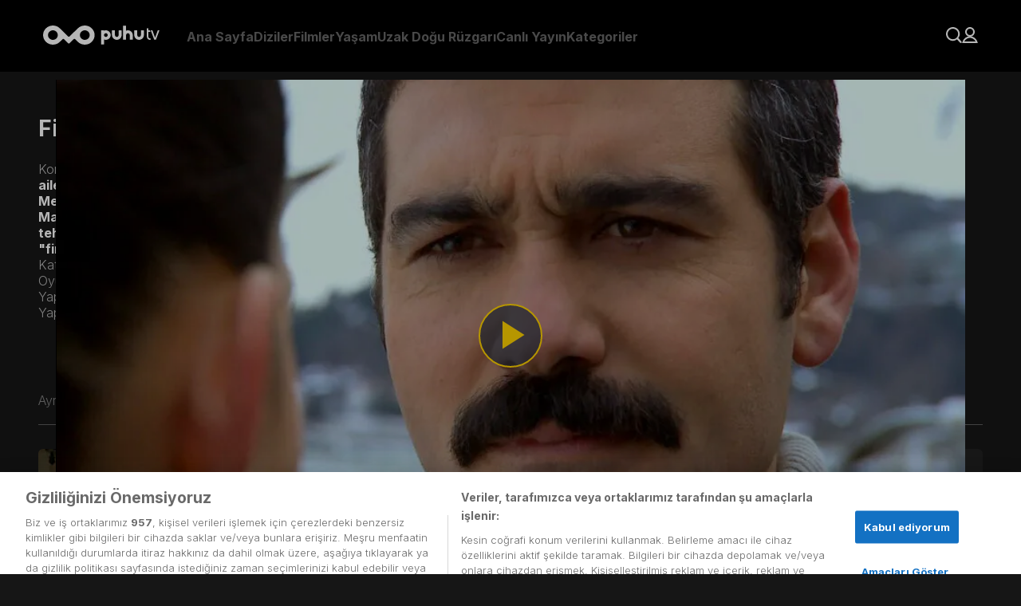

--- FILE ---
content_type: text/html; charset=utf-8
request_url: https://puhutv.com/firar-22-bolum-izle
body_size: 22902
content:
<!DOCTYPE html><html lang="tr-TR"><head><meta charSet="utf-8"/><meta name="viewport" content="initial-scale=1.0, width=device-width"/><script>
                (function(w,d,s,l,i){w[l]=w[l]||[];w[l].push({'gtm.start':
                new Date().getTime(),event:'gtm.js'});var f=d.getElementsByTagName(s)[0],
                j=d.createElement(s),dl=l!='dataLayer'?'&l='+l:'';j.async=true;j.src=
                'https://www.googletagmanager.com/gtm.js?id='+i+dl;f.parentNode.insertBefore(j,f);
                })(window,document,'script','dataLayer','GTM-NG3P7M');
              </script><link rel="stylesheet" href="https://player-assets.dygdigital.com/prod/css/style.min.css"/><meta property="dyg:site" content="Puhutv"/><meta property="dyg:tags" content="firar,22,22-bolum,firar-22-bolum,firar-22-bolum-izle,792890,bolum-videosu,1-sezon-22-bolum,1-sezon,"/><meta property="dyg:lang" content="tr"/><meta property="dyg:category" content="Diziler"/><meta property="dyg:sub-category" content="Firar_Bolum"/><meta property="dyg:content-type" content="Videolar"/><link rel="canonical" href="https://puhutv.com/firar-22-bolum-izle"/><meta property="og:image" content="https://img-puhutv.mncdn.com/media/19-06/24/22-1561408973.jpg"/><title>Firar 1. Sezon 22. Bölüm Tek Parça Full HD İzle | puhutv</title><meta name="description" content="Firar 1. Sezon 22. Bölüm izlemek için tıkla! Firar dizisinin 1. Sezon 22. Bölüm full hd tek parça puhutv&#x27;de şimdi izle!"/><meta property="og:type" content="video.episode"/><meta property="og:title" content="Firar 1. Sezon 22. Bölüm Tek Parça Full HD İzle | puhutv"/><meta property="twitter:title" content="Firar 1. Sezon 22. Bölüm Tek Parça Full HD İzle | puhutv"/><meta property="og:description" content="Firar 1. Sezon 22. Bölüm izlemek için tıkla! Firar dizisinin 1. Sezon 22. Bölüm full hd tek parça puhutv&#x27;de şimdi izle!"/><meta name="twitter:description" content="Firar 1. Sezon 22. Bölüm izlemek için tıkla! Firar dizisinin 1. Sezon 22. Bölüm full hd tek parça puhutv&#x27;de şimdi izle!"/><script type="application/ld+json">{"@context":"https://schema.org","@type":"TVSeries","name":"Firar","description":"Mardin’in en güçlü ve zengin aşiretlerinden biri olan Bahtiyanların konağı. Aziz Bahtiyan’ın bazen ailesinden bile çok güvendiği en has adamı Nadir, Bahtiyan konağının müştemilatında eşi Gönül ve küçük oğlu Memed ile birlikte yaşamaktadır. Nadir, Aziz Ağa’sına olan sadakati ve etkisiyle karanlık iş çevresinde ve tüm Mardin’de sevilir, sayılır. Kudret ve kızkardeşi Bahar’ın, Aziz’in tek oğlu Civan Bahtiyan aracılığıyla, büyük ve tehlikeli kumar oyunu için İstanbul’dan Mardin’e gelişi işi karıştırır. Nadir’in ve ona inanan bir avuç insanın \"firar\" hikayeleri burada başlar...","thumbnailUrl":"https://img-puhutv.mncdn.com/media/img/1920x1080/19-06/24/16x9_firar-1561407314.jpg","image":"https://img-puhutv.mncdn.com/media/img/1920x1080/19-06/24/16x9_firar-1561407314.jpg","director":[{"@type":"Person","name":"Cemal Şan"}],"actor":[{"@type":"Person","name":"Caner Cindoruk"},{"@type":"Person","name":"İsmail Hacıoğlu"},{"@type":"Person","name":"Engin Şenkan"},{"@type":"Person","name":"Didem Balçın"},{"@type":"Person","name":"Nail Kırmızıgül"},{"@type":"Person","name":"Ece Çeşmioğlu"}],"containsSeason":[{"@type":"TVSeason","seasonNumber":"1","name":"1. Sezon","numberOfEpisodes":"1"}],"datePublished":2011,"startDate":2011,"endDate":"2011","url":"https://puhutv.com/firar-22-bolum-izle","creator":{"@type":"Organization","name":"STAR TV"},"genre":["Dram"]}</script><script type="application/ld+json">{"@context":"https://schema.org","@type":"ItemList","itemListElement":[{"@type":"ListItem","position":0,"url":"https://puhutv.com/firar-1-bolum-izle"},{"@type":"ListItem","position":1,"url":"https://puhutv.com/firar-2-bolum-izle"},{"@type":"ListItem","position":2,"url":"https://puhutv.com/firar-3-bolum-izle"},{"@type":"ListItem","position":3,"url":"https://puhutv.com/firar-4-bolum-izle"},{"@type":"ListItem","position":4,"url":"https://puhutv.com/firar-5-bolum-izle"},{"@type":"ListItem","position":5,"url":"https://puhutv.com/firar-6-bolum-izle"},{"@type":"ListItem","position":6,"url":"https://puhutv.com/firar-7-bolum-izle"},{"@type":"ListItem","position":7,"url":"https://puhutv.com/firar-8-bolum-izle"},{"@type":"ListItem","position":8,"url":"https://puhutv.com/firar-9-bolum-izle"},{"@type":"ListItem","position":9,"url":"https://puhutv.com/firar-10-bolum-izle"},{"@type":"ListItem","position":10,"url":"https://puhutv.com/firar-11-bolum-izle"},{"@type":"ListItem","position":11,"url":"https://puhutv.com/firar-12-bolum-izle"},{"@type":"ListItem","position":12,"url":"https://puhutv.com/firar-13-bolum-izle"},{"@type":"ListItem","position":13,"url":"https://puhutv.com/firar-14-bolum-izle"},{"@type":"ListItem","position":14,"url":"https://puhutv.com/firar-15-bolum-izle"},{"@type":"ListItem","position":15,"url":"https://puhutv.com/firar-16-bolum-izle"},{"@type":"ListItem","position":16,"url":"https://puhutv.com/firar-17-bolum-izle"},{"@type":"ListItem","position":17,"url":"https://puhutv.com/firar-18-bolum-izle"},{"@type":"ListItem","position":18,"url":"https://puhutv.com/firar-19-bolum-izle"},{"@type":"ListItem","position":19,"url":"https://puhutv.com/firar-20-bolum-izle"},{"@type":"ListItem","position":20,"url":"https://puhutv.com/firar-21-bolum-izle"},{"@type":"ListItem","position":21,"url":"https://puhutv.com/firar-22-bolum-izle"},{"@type":"ListItem","position":22,"url":"https://puhutv.com/firar-23-bolum-izle"},{"@type":"ListItem","position":23,"url":"https://puhutv.com/firar-24-bolum-izle"},{"@type":"ListItem","position":24,"url":"https://puhutv.com/firar-25-bolum-izle"},{"@type":"ListItem","position":25,"url":"https://puhutv.com/firar-26-bolum-izle"},{"@type":"ListItem","position":26,"url":"https://puhutv.com/firar-27-bolum-izle"},{"@type":"ListItem","position":27,"url":"https://puhutv.com/firar-28-bolum-izle"},{"@type":"ListItem","position":28,"url":"https://puhutv.com/firar-29-bolum-izle"},{"@type":"ListItem","position":29,"url":"https://puhutv.com/firar-30-bolum-izle"},{"@type":"ListItem","position":30,"url":"https://puhutv.com/firar-31-bolum-izle"},{"@type":"ListItem","position":31,"url":"https://puhutv.com/firar-32-bolum-izle"},{"@type":"ListItem","position":32,"url":"https://puhutv.com/firar-33-bolum-izle"},{"@type":"ListItem","position":33,"url":"https://puhutv.com/firar-34-bolum-izle"},{"@type":"ListItem","position":34,"url":"https://puhutv.com/firar-35-bolum-izle"}]}</script><script type="application/ld+json">{"@context":"https://schema.org","@type":"VideoObject","name":"Firar","description":"Mardin’in en güçlü ve zengin aşiretlerinden biri olan Bahtiyanların konağı. Aziz Bahtiyan’ın bazen ailesinden bile çok güvendiği en has adamı Nadir, Bahtiyan konağının müştemilatında eşi Gönül ve küçük oğlu Memed ile birlikte yaşamaktadır. Nadir, Aziz Ağa’sına olan sadakati ve etkisiyle karanlık iş çevresinde ve tüm Mardin’de sevilir, sayılır. Kudret ve kızkardeşi Bahar’ın, Aziz’in tek oğlu Civan Bahtiyan aracılığıyla, büyük ve tehlikeli kumar oyunu için İstanbul’dan Mardin’e gelişi işi karıştırır. Nadir’in ve ona inanan bir avuç insanın \"firar\" hikayeleri burada başlar...","thumbnailUrl":"https://img-puhutv.mncdn.com/media/img/1920x1080/19-06/24/16x9_firar-1561407314.jpg","url":"https://puhutv.com/firar-22-bolum-izle","embedUrl":"https://puhutv.com/firar-22-bolum-izle","uploadDate":"1970-01-01T00:00:02.011Z","duration":"1970-01-01T00:00:00.126Z","director":[{"@type":"Person","name":"Cemal Şan"}],"actor":[{"@type":"Person","name":"Caner Cindoruk"},{"@type":"Person","name":"İsmail Hacıoğlu"},{"@type":"Person","name":"Engin Şenkan"},{"@type":"Person","name":"Didem Balçın"},{"@type":"Person","name":"Nail Kırmızıgül"},{"@type":"Person","name":"Ece Çeşmioğlu"}]}</script><script type="application/ld+json">{"@context":"https://schema.org","@type":"ViewAction","target":{"@type":"EntryPoint","urlTemplate":"puhutv://app//firar-22-bolum-izle"}}</script><script type="text/javascript">
          function gtm_checkSiteLang () {
            var langMeta = document.querySelector('meta[property="dyg:lang"]')
            if ( langMeta ) {
              return langMeta.getAttribute('content').toUpperCase();
            } else {
              return "TR";
            }
          }

        function getCookie(name) {
          var value = "; " + document.cookie;
          var parts = value.split("; " + name + "=");
          if (parts.length == 2) return parts.pop().split(";").shift();
        }

        function gtm_checkUser () {
          var userObject = {};
          if ( localStorage.getItem('token') ) {
              userObject.gender = localStorage.getItem('p_gender');
              userObject.id = localStorage.getItem('p_user_id');
              userObject.login = true;
              userObject.registerDate = localStorage.getItem('p_user_date')
          } else {
              userObject.gender = '';
              userObject.id = '';
              userObject.login = false;
              userObject.registerDate = '';
          }
          return userObject;
        }
    
        function gtm_checkPage () {
          return {
            language: gtm_checkSiteLang(),
            name: '1. Sezon 1. Bölüm',
            type: 'Video Detay',
          };
        }
    
        function gtm_checkContent () {
          if ('2831') {
              return {
                id: '2831',
                name: "Firar",
                type: false,
                videoType: 'Bölüm Videosu',
                mainCategory: 'Dizi,Yerli Diziler',
                subCategory: 'Dram',
                season: '1',
                episode: '1. Sezon 22. Bölüm',
                episodeOnly: '22. Bölüm',
                isSubtitle: 'Hayır',
                releaseDate: '2011',
                time: parseInt('99.38866666666667'),
                production: '',
                director: '98',
                startingYear: '',
                endYear: '',
              };
            }
            return {};
          }
        </script><meta name="next-head-count" content="24"/><link rel="dns-prefetch" href="//img-puhutv.mncdn.com"/><link rel="preconnect" href="//img-puhutv.mncdn.com"/><link rel="apple-touch-icon" sizes="57x57" href="//img-puhutv.mncdn.com/assets/apple-icon-57x57.png"/><link rel="apple-touch-icon" sizes="60x60" href="//img-puhutv.mncdn.com/assets/apple-icon-60x60.png"/><link rel="apple-touch-icon" sizes="72x72" href="//img-puhutv.mncdn.com/assets/apple-icon-72x72.png"/><link rel="apple-touch-icon" sizes="76x76" href="//img-puhutv.mncdn.com/assets/apple-icon-76x76.png"/><link rel="apple-touch-icon" sizes="114x114" href="//img-puhutv.mncdn.com/assets/apple-icon-114x114.png"/><link rel="apple-touch-icon" sizes="120x120" href="//img-puhutv.mncdn.com/assets/apple-icon-120x120.png"/><link rel="apple-touch-icon" sizes="144x144" href="//img-puhutv.mncdn.com/assets/apple-icon-144x144.png"/><link rel="apple-touch-icon" sizes="152x152" href="//img-puhutv.mncdn.com/assets/apple-icon-152x152.png"/><link rel="apple-touch-icon" sizes="180x180" href="//img-puhutv.mncdn.com/assets/apple-icon-180x180.png"/><link rel="icon" type="image/png" sizes="192x192" href="//img-puhutv.mncdn.com/assets/android-icon-192x192.png"/><link rel="icon" type="image/png" sizes="32x32" href="//img-puhutv.mncdn.com/assets/favicon-32x32.png"/><link rel="icon" type="image/png" sizes="96x96" href="//img-puhutv.mncdn.com/assets/favicon-96x96.png"/><link rel="icon" type="image/png" sizes="16x16" href="//img-puhutv.mncdn.com/assets/favicon-16x16.png"/><link rel="manifest" href="//img-puhutv.mncdn.com/assets/manifest.json"/><meta name="msapplication-TileColor" content="#161616"/><meta name="msapplication-TileImage" content="//img-puhutv.mncdn.com/assets/ms-icon-144x144.png"/><meta name="theme-color" content="#161616"/><link rel="preconnect" href="//ls.hit.gemius.pl"/><link rel="preconnect" href="//gatr.hit.gemius.pl"/><link rel="preload" href="//img-puhutv.mncdn.com/prod/_next/static/media/e4af272ccee01ff0-s.p.woff2" as="font" type="font/woff2" crossorigin="anonymous" data-next-font="size-adjust"/><link rel="preload" href="//img-puhutv.mncdn.com/prod/_next/static/css/39ee036b2740cdbb.css" as="style"/><link rel="stylesheet" href="//img-puhutv.mncdn.com/prod/_next/static/css/39ee036b2740cdbb.css" data-n-g=""/><noscript data-n-css=""></noscript><script defer="" nomodule="" src="//img-puhutv.mncdn.com/prod/_next/static/chunks/polyfills-c67a75d1b6f99dc8.js"></script><script defer="" src="//img-puhutv.mncdn.com/prod/_next/static/chunks/3431.f3958994e4c7fa35.js"></script><script src="//img-puhutv.mncdn.com/prod/_next/static/chunks/webpack-8d46aab98eee76c2.js" defer=""></script><script src="//img-puhutv.mncdn.com/prod/_next/static/chunks/framework-3671d8951bf44e4e.js" defer=""></script><script src="//img-puhutv.mncdn.com/prod/_next/static/chunks/main-141488cfe10f7b75.js" defer=""></script><script src="//img-puhutv.mncdn.com/prod/_next/static/chunks/pages/_app-29ed8f78f490947c.js" defer=""></script><script src="//img-puhutv.mncdn.com/prod/_next/static/chunks/1025-801cf9cf78f94a56.js" defer=""></script><script src="//img-puhutv.mncdn.com/prod/_next/static/chunks/6131-6eada82a0d50442b.js" defer=""></script><script src="//img-puhutv.mncdn.com/prod/_next/static/chunks/4712-8998dac7c59d44e8.js" defer=""></script><script src="//img-puhutv.mncdn.com/prod/_next/static/chunks/9060-3f01a15fed36c277.js" defer=""></script><script src="//img-puhutv.mncdn.com/prod/_next/static/chunks/pages/watch-b7610e8c04aabf25.js" defer=""></script><script src="//img-puhutv.mncdn.com/prod/_next/static/rqHJngamHYs9qGCzDZ98-/_buildManifest.js" defer=""></script><script src="//img-puhutv.mncdn.com/prod/_next/static/rqHJngamHYs9qGCzDZ98-/_ssgManifest.js" defer=""></script><style data-styled="" data-styled-version="5.3.9">.kZBFMT{margin-top:0;min-height:70vh;position:relative;}/*!sc*/
data-styled.g1[id="sc-91f84a94-0"]{content:"kZBFMT,"}/*!sc*/
.faejXy{display:-webkit-box;display:-webkit-flex;display:-ms-flexbox;display:flex;gap:30px;padding-left:40px;-webkit-align-items:center;-webkit-box-align:center;-ms-flex-align:center;align-items:center;}/*!sc*/
@media (min-width:1024px) and (max-width:1280px){.faejXy{padding-left:20px;gap:24px;}}/*!sc*/
@media (max-width:1024px){.faejXy{display:none;}}/*!sc*/
data-styled.g2[id="sc-752f5beb-0"]{content:"faejXy,"}/*!sc*/
.iIRsrc{opacity:0.4;font-size:var(--text16);line-height:20px;font-weight:bold;-webkit-transition:opacity 0.2s ease-in-out;transition:opacity 0.2s ease-in-out;display:-webkit-box;display:-webkit-flex;display:-ms-flexbox;display:flex;-webkit-align-items:center;-webkit-box-align:center;-ms-flex-align:center;align-items:center;color:var(--white);cursor:pointer;}/*!sc*/
.iIRsrc:hover{opacity:1;-webkit-transition:opacity 0.2s ease-in-out;transition:opacity 0.2s ease-in-out;}/*!sc*/
data-styled.g3[id="sc-752f5beb-1"]{content:"iIRsrc,"}/*!sc*/
.eJtNHb{opacity:0.4;font-size:var(--text16);line-height:20px;font-weight:bold;-webkit-transition:opacity 0.2s ease-in-out;transition:opacity 0.2s ease-in-out;display:-webkit-box;display:-webkit-flex;display:-ms-flexbox;display:flex;-webkit-align-items:center;-webkit-box-align:center;-ms-flex-align:center;align-items:center;white-space:nowrap;}/*!sc*/
.eJtNHb:hover{opacity:1;-webkit-transition:opacity 0.2s ease-in-out;transition:opacity 0.2s ease-in-out;}/*!sc*/
data-styled.g4[id="sc-752f5beb-2"]{content:"eJtNHb,"}/*!sc*/
.dhrnVd div{display:grid;grid-template-columns:repeat(2,minmax(0,1fr));gap:30px;}/*!sc*/
data-styled.g5[id="sc-752f5beb-3"]{content:"dhrnVd,"}/*!sc*/
.eMqGwL div{display:-webkit-box;display:-webkit-flex;display:-ms-flexbox;display:flex;-webkit-flex-direction:column;-ms-flex-direction:column;flex-direction:column;gap:30px;}/*!sc*/
data-styled.g6[id="sc-752f5beb-4"]{content:"eMqGwL,"}/*!sc*/
.eZCUNH{background-color:var(--darkblack);height:100vh;height:-webkit-fill-available;position:fixed;left:0;overflow:auto;opacity:0;-webkit-transform:translateX(-100%);-ms-transform:translateX(-100%);transform:translateX(-100%);-webkit-transition:opacity 0.3s ease-in-out,-webkit-transform 0.2s ease-in-out;-webkit-transition:opacity 0.3s ease-in-out,transform 0.2s ease-in-out;transition:opacity 0.3s ease-in-out,transform 0.2s ease-in-out;top:0;}/*!sc*/
@media (max-width:1024px){.eZCUNH{width:350px;}}/*!sc*/
@media (max-width:768px){.eZCUNH{width:270px;}}/*!sc*/
.eZCUNH.entered{-webkit-transition:opacity 600ms cubic-bezier(0.25,0.1,0.25,1) 100ms;transition:opacity 600ms cubic-bezier(0.25,0.1,0.25,1) 100ms;}/*!sc*/
.eZCUNH.preEnter,.eZCUNH.exiting{opacity:0;-webkit-transform:scale(0.5);-ms-transform:scale(0.5);transform:scale(0.5);}/*!sc*/
.eZCUNH.exited{display:none;}/*!sc*/
data-styled.g7[id="sc-752f5beb-5"]{content:"eZCUNH,"}/*!sc*/
.dJDQNA{text-align:right;}/*!sc*/
data-styled.g8[id="sc-752f5beb-6"]{content:"dJDQNA,"}/*!sc*/
.dxigkM{display:-webkit-box;display:-webkit-flex;display:-ms-flexbox;display:flex;padding:25px 30px 30px 42px;-webkit-flex-direction:column;-ms-flex-direction:column;flex-direction:column;}/*!sc*/
data-styled.g9[id="sc-752f5beb-7"]{content:"dxigkM,"}/*!sc*/
.hKyIxl{margin-bottom:32px;}/*!sc*/
.hKyIxl + div{border-top:1px solid var(--black25);}/*!sc*/
data-styled.g10[id="sc-752f5beb-8"]{content:"hKyIxl,"}/*!sc*/
.epTABR{padding-top:32px;}/*!sc*/
.epTABR a{white-space:break-spaces;}/*!sc*/
data-styled.g11[id="sc-752f5beb-9"]{content:"epTABR,"}/*!sc*/
.grRfcP{height:90px;position:relative;z-index:10;background:var(--darkblack);background-image:linear-gradient( 0deg, rgba(0,0,0,0) 0%, rgba(0,0,0,0.9) 100% );}/*!sc*/
data-styled.g12[id="sc-b65f9c80-0"]{content:"grRfcP,"}/*!sc*/
.gpZnFT{padding:32px 54px;display:-webkit-box;display:-webkit-flex;display:-ms-flexbox;display:flex;-webkit-align-items:center;-webkit-box-align:center;-ms-flex-align:center;align-items:center;-webkit-box-pack:center;-webkit-justify-content:center;-ms-flex-pack:center;justify-content:center;-webkit-transition:background-color 0.3s cubic-bezier(0.25,0.8,0.25,1);transition:background-color 0.3s cubic-bezier(0.25,0.8,0.25,1);z-index:2;}/*!sc*/
.gpZnFT:hover{background-color:var(--darkblack);-webkit-transition:background-color 0.3s cubic-bezier(0.25,0.8,0.25,1);transition:background-color 0.3s cubic-bezier(0.25,0.8,0.25,1);}/*!sc*/
@media (max-width:1024px){.gpZnFT{padding:24px 42px;}}/*!sc*/
@media (max-width:768px){.gpZnFT{padding:24px 16px;}}/*!sc*/
data-styled.g13[id="sc-b65f9c80-1"]{content:"gpZnFT,"}/*!sc*/
.fQCdgw{display:-webkit-box;display:-webkit-flex;display:-ms-flexbox;display:flex;-webkit-align-items:center;-webkit-box-align:center;-ms-flex-align:center;align-items:center;margin-left:auto;gap:24px;}/*!sc*/
data-styled.g14[id="sc-b65f9c80-2"]{content:"fQCdgw,"}/*!sc*/
.dZNglL{position:absolute;width:350px;padding-top:5px;z-index:2000;opacity:0;-webkit-transition:opacity 150ms cubic-bezier(0.25,0.1,0.25,1);transition:opacity 150ms cubic-bezier(0.25,0.1,0.25,1);left:0;visibility:hidden;}/*!sc*/
@media (min-width:1024px) and (max-width:1280px){.dZNglL{left:auto;right:0;}}/*!sc*/
.dZNglL > div{border-radius:var(--roundedlg);border:1px solid var(--border);background:rgba(0,0,0,0.85);padding:32px;}/*!sc*/
.cCvdzF{position:absolute;width:400px;padding-top:5px;z-index:2000;opacity:0;-webkit-transition:opacity 150ms cubic-bezier(0.25,0.1,0.25,1);transition:opacity 150ms cubic-bezier(0.25,0.1,0.25,1);left:0;visibility:hidden;}/*!sc*/
@media (min-width:1024px) and (max-width:1280px){.cCvdzF{left:auto;right:0;}}/*!sc*/
.cCvdzF > div{border-radius:var(--roundedlg);border:1px solid var(--border);background:rgba(0,0,0,0.85);padding:32px;}/*!sc*/
.gpUqZC{position:absolute;width:240px;padding-top:5px;z-index:2000;opacity:0;-webkit-transition:opacity 150ms cubic-bezier(0.25,0.1,0.25,1);transition:opacity 150ms cubic-bezier(0.25,0.1,0.25,1);right:0;visibility:hidden;}/*!sc*/
@media (min-width:1024px) and (max-width:1280px){.gpUqZC{left:auto;right:0;}}/*!sc*/
.gpUqZC > div{border-radius:var(--roundedlg);border:1px solid var(--border);background:rgba(0,0,0,0.85);padding:30px;}/*!sc*/
data-styled.g16[id="sc-b65f9c80-4"]{content:"dZNglL,cCvdzF,gpUqZC,"}/*!sc*/
.kIpEJF{position:relative;}/*!sc*/
@media (max-width:1024px){}/*!sc*/
.kIpEJF:hover .sc-b65f9c80-4{opacity:1;-webkit-transition:opacity 200ms cubic-bezier(0.25,0.1,0.25,1) 150ms;transition:opacity 200ms cubic-bezier(0.25,0.1,0.25,1) 150ms;visibility:visible;}/*!sc*/
.dcmQqk{position:relative;}/*!sc*/
@media (max-width:1024px){.dcmQqk{display:none;}}/*!sc*/
.dcmQqk:hover .sc-b65f9c80-4{opacity:1;-webkit-transition:opacity 200ms cubic-bezier(0.25,0.1,0.25,1) 150ms;transition:opacity 200ms cubic-bezier(0.25,0.1,0.25,1) 150ms;visibility:visible;}/*!sc*/
data-styled.g17[id="sc-b65f9c80-5"]{content:"kIpEJF,dcmQqk,"}/*!sc*/
.cKZzMT{display:-webkit-box;display:-webkit-flex;display:-ms-flexbox;display:flex;-webkit-flex-direction:column;-ms-flex-direction:column;flex-direction:column;gap:20px;}/*!sc*/
.cKZzMT .logout{cursor:pointer;z-index:2;}/*!sc*/
@media (max-width:1024px){.cKZzMT{gap:24px;}}/*!sc*/
data-styled.g22[id="sc-b65f9c80-10"]{content:"cKZzMT,"}/*!sc*/
.jimNzR{display:-webkit-box;display:-webkit-flex;display:-ms-flexbox;display:flex;-webkit-align-items:center;-webkit-box-align:center;-ms-flex-align:center;align-items:center;gap:10px;font-size:16px;color:var(--textgrey);-webkit-transition:ease-in-out 250ms all;transition:ease-in-out 250ms all;overflow:hidden;}/*!sc*/
.jimNzR svg path{fill:var(--textgrey);-webkit-transition:ease-in-out 250ms all;transition:ease-in-out 250ms all;}/*!sc*/
.jimNzR:hover{color:var(--white);font-weight:bold;-webkit-transition:ease-in-out 250ms all;transition:ease-in-out 250ms all;}/*!sc*/
.jimNzR:hover svg path{fill:var(--white);-webkit-transition:ease-in-out 250ms all;transition:ease-in-out 250ms all;}/*!sc*/
data-styled.g23[id="sc-b65f9c80-11"]{content:"jimNzR,"}/*!sc*/
.Sylzg{display:-webkit-box;display:-webkit-flex;display:-ms-flexbox;display:flex;-webkit-align-items:center;-webkit-box-align:center;-ms-flex-align:center;align-items:center;width:160px;}/*!sc*/
.Sylzg video{height:85px;}/*!sc*/
@media (max-width:1024px){.Sylzg{position:absolute;}.Sylzg video{height:70px;}}/*!sc*/
.Sylzg a{display:-webkit-box;display:-webkit-flex;display:-ms-flexbox;display:flex;-webkit-align-items:center;-webkit-box-align:center;-ms-flex-align:center;align-items:center;}/*!sc*/
data-styled.g24[id="sc-b65f9c80-12"]{content:"Sylzg,"}/*!sc*/
@media (min-width:1025px){.hxrvlU{display:none;}}/*!sc*/
data-styled.g25[id="sc-b65f9c80-13"]{content:"hxrvlU,"}/*!sc*/
.hxdTzz{display:-webkit-box;display:-webkit-flex;display:-ms-flexbox;display:flex;-webkit-flex-direction:column;-ms-flex-direction:column;flex-direction:column;gap:32px;}/*!sc*/
@media (min-width:1366px){}/*!sc*/
@media (min-width:768px) and (max-width:1365px){}/*!sc*/
data-styled.g37[id="sc-6947d9dc-0"]{content:"hxdTzz,"}/*!sc*/
.jDmyhf{display:-webkit-box;display:-webkit-flex;display:-ms-flexbox;display:flex;-webkit-align-items:center;-webkit-box-align:center;-ms-flex-align:center;align-items:center;position:fixed;top:0;left:0;width:100%;height:100%;-webkit-backdrop-filter:blur(1px);backdrop-filter:blur(1px);z-index:55;}/*!sc*/
.jDmyhf .dot-spinner{margin:0 auto;--uib-size:40px;--uib-speed:0.9s;--uib-color:var(--yellow);position:relative;display:-webkit-box;display:-webkit-flex;display:-ms-flexbox;display:flex;-webkit-align-items:center;-webkit-box-align:center;-ms-flex-align:center;align-items:center;-webkit-box-pack:start;-webkit-justify-content:flex-start;-ms-flex-pack:start;justify-content:flex-start;height:var(--uib-size);width:var(--uib-size);}/*!sc*/
.jDmyhf .dot-spinner__dot{position:absolute;top:0;left:0;display:-webkit-box;display:-webkit-flex;display:-ms-flexbox;display:flex;-webkit-align-items:center;-webkit-box-align:center;-ms-flex-align:center;align-items:center;-webkit-box-pack:start;-webkit-justify-content:flex-start;-ms-flex-pack:start;justify-content:flex-start;height:100%;width:100%;}/*!sc*/
.jDmyhf .dot-spinner__dot::before{content:"";height:20%;width:20%;border-radius:50%;background-color:var(--uib-color);-webkit-transform:scale(0);-ms-transform:scale(0);transform:scale(0);opacity:0.5;-webkit-animation:pulse calc(var(--uib-speed) * 1.111) ease-in-out infinite;animation:pulse calc(var(--uib-speed) * 1.111) ease-in-out infinite;}/*!sc*/
.jDmyhf .dot-spinner__dot:nth-child(2){-webkit-transform:rotate(45deg);-ms-transform:rotate(45deg);transform:rotate(45deg);}/*!sc*/
.jDmyhf .dot-spinner__dot:nth-child(2)::before{-webkit-animation-delay:calc(var(--uib-speed) * -0.875);animation-delay:calc(var(--uib-speed) * -0.875);}/*!sc*/
.jDmyhf .dot-spinner__dot:nth-child(3){-webkit-transform:rotate(90deg);-ms-transform:rotate(90deg);transform:rotate(90deg);}/*!sc*/
.jDmyhf .dot-spinner__dot:nth-child(3)::before{-webkit-animation-delay:calc(var(--uib-speed) * -0.75);animation-delay:calc(var(--uib-speed) * -0.75);}/*!sc*/
.jDmyhf .dot-spinner__dot:nth-child(4){-webkit-transform:rotate(135deg);-ms-transform:rotate(135deg);transform:rotate(135deg);}/*!sc*/
.jDmyhf .dot-spinner__dot:nth-child(4)::before{-webkit-animation-delay:calc(var(--uib-speed) * -0.625);animation-delay:calc(var(--uib-speed) * -0.625);}/*!sc*/
.jDmyhf .dot-spinner__dot:nth-child(5){-webkit-transform:rotate(180deg);-ms-transform:rotate(180deg);transform:rotate(180deg);}/*!sc*/
.jDmyhf .dot-spinner__dot:nth-child(5)::before{-webkit-animation-delay:calc(var(--uib-speed) * -0.5);animation-delay:calc(var(--uib-speed) * -0.5);}/*!sc*/
.jDmyhf .dot-spinner__dot:nth-child(6){-webkit-transform:rotate(225deg);-ms-transform:rotate(225deg);transform:rotate(225deg);}/*!sc*/
.jDmyhf .dot-spinner__dot:nth-child(6)::before{-webkit-animation-delay:calc(var(--uib-speed) * -0.375);animation-delay:calc(var(--uib-speed) * -0.375);}/*!sc*/
.jDmyhf .dot-spinner__dot:nth-child(7){-webkit-transform:rotate(270deg);-ms-transform:rotate(270deg);transform:rotate(270deg);}/*!sc*/
.jDmyhf .dot-spinner__dot:nth-child(7)::before{-webkit-animation-delay:calc(var(--uib-speed) * -0.25);animation-delay:calc(var(--uib-speed) * -0.25);}/*!sc*/
.jDmyhf .dot-spinner__dot:nth-child(8){-webkit-transform:rotate(315deg);-ms-transform:rotate(315deg);transform:rotate(315deg);}/*!sc*/
.jDmyhf .dot-spinner__dot:nth-child(8)::before{-webkit-animation-delay:calc(var(--uib-speed) * -0.125);animation-delay:calc(var(--uib-speed) * -0.125);}/*!sc*/
@-webkit-keyframes pulse{0%,100%{-webkit-transform:scale(0);-ms-transform:scale(0);transform:scale(0);opacity:0.5;}50%{-webkit-transform:scale(1);-ms-transform:scale(1);transform:scale(1);opacity:1;}}/*!sc*/
@keyframes pulse{0%,100%{-webkit-transform:scale(0);-ms-transform:scale(0);transform:scale(0);opacity:0.5;}50%{-webkit-transform:scale(1);-ms-transform:scale(1);transform:scale(1);opacity:1;}}/*!sc*/
data-styled.g39[id="sc-19078b5f-0"]{content:"jDmyhf,"}/*!sc*/
body,html{font-family:'__Inter_0b3b8c','__Inter_Fallback_0b3b8c' ,Arial,Helvetica,sans-serif;background-color:var(--black);-webkit-font-smoothing:antialiased;-webkit-text-size-adjust:100%;text-size-adjust:100%;text-rendering:optimizelegibility;-webkit-scroll-behavior:smooth;-moz-scroll-behavior:smooth;-ms-scroll-behavior:smooth;scroll-behavior:smooth;}/*!sc*/
a{-webkit-text-decoration:none;text-decoration:none;color:var(--white);}/*!sc*/
*,:after,:before{box-sizing:border-box;}/*!sc*/
.swiper{width:100%;}/*!sc*/
.extraPadding{padding-left:50px;}/*!sc*/
@media (max-width:1440px){.extraPadding{padding-left:48px;}}/*!sc*/
@media (max-width:1366px){.extraPadding{padding-left:48px;}}/*!sc*/
@media (max-width:768px){.extraPadding{padding-left:16px;}}/*!sc*/
@media (max-width:768px){body.hidden{overflow:hidden;}}/*!sc*/
:root{--black25:rgba(112,112,112,0.40);--white25:rgba(255,255,255,0.25);--white:#fff;--border:#828282;--yellow:#FFD200;--black:#161616;--darkblack:#000000;--textgrey:#B4B4B4;--rounded:2px;--roundedmd:4px;--roundedlg:6px;--roundedxl:8px;--roundedfull:100%;--text14:14px;--text16:16px;--text18:18px;--padding:0 54px;}/*!sc*/
html,body,div,span,applet,object,iframe,h1,h2,h3,h4,h5,h6,p,blockquote,pre,a,abbr,acronym,address,big,cite,code,del,dfn,em,img,ins,kbd,q,s,samp,small,strike,strong,sub,sup,tt,var,b,u,i,center,dl,dt,dd,ol,ul,li,fieldset,form,label,legend,table,caption,tbody,tfoot,thead,tr,th,td,article,aside,canvas,details,embed,figure,figcaption,footer,header,hgroup,menu,nav,output,ruby,section,summary,time,mark,audio,video{margin:0;padding:0;border:0;font-size:100%;vertical-align:baseline;}/*!sc*/
:focus{outline:0;}/*!sc*/
html{font-size:100%;-webkit-text-size-adjust:100%;-ms-text-size-adjust:100%;}/*!sc*/
a:active,a:hover{outline:0;}/*!sc*/
img{border:0;-ms-interpolation-mode:bicubic;}/*!sc*/
button,input,select,textarea{font-size:100%;margin:0;vertical-align:baseline;*vertical-align:middle;}/*!sc*/
.minusPadding{margin-left:-50px;width:calc(100% + 50px);}/*!sc*/
.home-spot{position:relative;right:0;background:#000;z-index:5;color:white;font-weight:bold;text-align:center;width:100%;pointer-events:none;-webkit-user-select:none;-moz-user-select:none;-ms-user-select:none;user-select:none;padding:24px 0;}/*!sc*/
.home-spot > div{border:1px solid rgba(255,255,255,0.6);margin:0 auto;padding:48px 200px;display:-webkit-inline-box;display:-webkit-inline-flex;display:-ms-inline-flexbox;display:inline-flex;-webkit-flex-direction:column;-ms-flex-direction:column;flex-direction:column;gap:12px;}/*!sc*/
.home-spot h6{font-size:36px;}/*!sc*/
.home-spot p{font-size:25px;line-height:1.5;}/*!sc*/
@media (max-width:1140px){.home-spot > div{padding:48px 100px;}}/*!sc*/
@media (max-width:768px){.home-spot{text-align:center;padding:0;}.home-spot > div{padding:24px;}.home-spot h6{font-size:26px;}.home-spot p{font-size:18px;margin-top:6px;}}/*!sc*/
data-styled.g77[id="sc-global-lgBgtv1"]{content:"sc-global-lgBgtv1,"}/*!sc*/
.jYLZmS{padding:0 50px;}/*!sc*/
@media (max-width:1440px){.jYLZmS{padding:0 48px;}}/*!sc*/
@media (max-width:1366px){.jYLZmS{padding-left:48px;padding:0 48px;}}/*!sc*/
@media (max-width:768px){.jYLZmS{padding-left:16px;padding:0 16px;}}/*!sc*/
data-styled.g79[id="sc-45ef86a8-1"]{content:"jYLZmS,"}/*!sc*/
.rfHzl{display:-webkit-box;display:-webkit-flex;display:-ms-flexbox;display:flex;-webkit-flex-direction:column;-ms-flex-direction:column;flex-direction:column;background:var(--darkblack);padding:42px 50px;}/*!sc*/
@media (max-width:992px){.rfHzl{-webkit-flex-direction:row;-ms-flex-direction:row;flex-direction:row;gap:80px;-webkit-box-pack:start;-webkit-justify-content:flex-start;-ms-flex-pack:start;justify-content:flex-start;}@media (min-width:768px) and (max-width:992px){.rfHzl{-webkit-box-pack:center;-webkit-justify-content:center;-ms-flex-pack:center;justify-content:center;}}}/*!sc*/
@media (max-width:768px){.rfHzl{padding:42px 16px;}}/*!sc*/
@media (max-width:640px){.rfHzl{gap:6px;-webkit-box-pack:justify;-webkit-justify-content:space-between;-ms-flex-pack:justify;justify-content:space-between;}}/*!sc*/
data-styled.g80[id="sc-7321509-0"]{content:"rfHzl,"}/*!sc*/
.bRiPgT{display:-webkit-box;display:-webkit-flex;display:-ms-flexbox;display:flex;gap:28px;padding-bottom:30px;font-size:18px;line-height:21px;color:var(--white);border-bottom:1px solid rgba(180,180,180,0.5);}/*!sc*/
@media (max-width:1366px){.bRiPgT{-webkit-box-pack:justify;-webkit-justify-content:space-between;-ms-flex-pack:justify;justify-content:space-between;}}/*!sc*/
@media (max-width:992px){.bRiPgT{-webkit-flex-direction:column;-ms-flex-direction:column;flex-direction:column;border-bottom:none;padding-bottom:0;white-space:nowrap;font-size:16px;line-height:20px;}}/*!sc*/
data-styled.g81[id="sc-7321509-1"]{content:"bRiPgT,"}/*!sc*/
.dCqiGI{display:-webkit-box;display:-webkit-flex;display:-ms-flexbox;display:flex;-webkit-box-pack:justify;-webkit-justify-content:space-between;-ms-flex-pack:justify;justify-content:space-between;padding-top:30px;}/*!sc*/
@media (max-width:992px){.dCqiGI{padding-top:0;}}/*!sc*/
@media (min-width:640px) and (max-width:992px){.dCqiGI{gap:80px;}}/*!sc*/
@media (max-width:640px){.dCqiGI{gap:30px;-webkit-flex-direction:column;-ms-flex-direction:column;flex-direction:column;}}/*!sc*/
data-styled.g82[id="sc-7321509-2"]{content:"dCqiGI,"}/*!sc*/
.iZEvrI{display:-webkit-box;display:-webkit-flex;display:-ms-flexbox;display:flex;-webkit-flex-direction:column;-ms-flex-direction:column;flex-direction:column;gap:30px;}/*!sc*/
@media (max-width:992px){.iZEvrI{-webkit-order:2;-ms-flex-order:2;order:2;-webkit-flex-direction:column-reverse;-ms-flex-direction:column-reverse;flex-direction:column-reverse;-webkit-box-pack:end;-webkit-justify-content:flex-end;-ms-flex-pack:end;justify-content:flex-end;}}/*!sc*/
@media (max-width:640px){.iZEvrI{gap:20px;padding-left:12px;}}/*!sc*/
data-styled.g83[id="sc-7321509-3"]{content:"iZEvrI,"}/*!sc*/
.cCCUam{display:-webkit-box;display:-webkit-flex;display:-ms-flexbox;display:flex;gap:24px;}/*!sc*/
@media (max-width:992px){.cCCUam{-webkit-order:2;-ms-flex-order:2;order:2;gap:20px;}}/*!sc*/
data-styled.g84[id="sc-7321509-4"]{content:"cCCUam,"}/*!sc*/
.jgNnew{color:var(--white);font-size:14px;line-height:18px;}/*!sc*/
@media (max-width:992px){.jgNnew{-webkit-order:1;-ms-flex-order:1;order:1;max-width:190px;}}/*!sc*/
data-styled.g85[id="sc-7321509-5"]{content:"jgNnew,"}/*!sc*/
.lBmDe{display:-webkit-box;display:-webkit-flex;display:-ms-flexbox;display:flex;gap:12px;margin-top:-6px;}/*!sc*/
@media (max-width:992px){.lBmDe{-webkit-flex-direction:column;-ms-flex-direction:column;flex-direction:column;-webkit-order:1;-ms-flex-order:1;order:1;gap:20px;}}/*!sc*/
@media (max-width:640px){.lBmDe{gap:10px;}}/*!sc*/
data-styled.g86[id="sc-7321509-6"]{content:"lBmDe,"}/*!sc*/
.efXnAw{font-size:14px;}/*!sc*/
@media (max-width:768px){.efXnAw{font-size:12px;}}/*!sc*/
data-styled.g139[id="sc-7937a86-0"]{content:"efXnAw,"}/*!sc*/
.ieOOnD{font-size:16px;line-height:24px;display:-webkit-box;-webkit-line-clamp:3;-webkit-box-orient:vertical;max-height:72px;overflow:hidden;}/*!sc*/
@media (max-width:768px){.ieOOnD{line-height:17px;}}/*!sc*/
data-styled.g140[id="sc-7937a86-1"]{content:"ieOOnD,"}/*!sc*/
.cVXRve .new-episodes{max-width:292px;background-color:#202020;border-radius:var(--roundedlg);overflow:hidden;height:334px;}/*!sc*/
@media (min-width:768px) and (max-width:1366px){.cVXRve .new-episodes{width:220px;height:206px;width:100%;max-width:none;display:-webkit-box;display:-webkit-flex;display:-ms-flexbox;display:flex;-webkit-flex-direction:row;-ms-flex-direction:row;flex-direction:row;}}/*!sc*/
@media (max-width:768px){.cVXRve .new-episodes{height:110px;max-width:none;display:-webkit-box;display:-webkit-flex;display:-ms-flexbox;display:flex;-webkit-flex-direction:row;-ms-flex-direction:row;flex-direction:row;}}/*!sc*/
.cVXRve .new-episodes:hover{background-color:#2e2e2e;-webkit-transition:all 0.3s ease-in-out;transition:all 0.3s ease-in-out;}/*!sc*/
.cVXRve .new-episodes:hover .play-icon{visibility:visible;opacity:1;-webkit-transition:all 0.3s ease-in-out;transition:all 0.3s ease-in-out;}/*!sc*/
.cVXRve .originals-container{height:274px;}/*!sc*/
@media (min-width:768px) and (max-width:1366px){.cVXRve .originals-container{height:206px;}}/*!sc*/
.cVXRve .new-episode-img{position:relative;display:-webkit-box;display:-webkit-flex;display:-ms-flexbox;display:flex;}/*!sc*/
@media (min-width:768px) and (max-width:1366px){.cVXRve .new-episode-img{width:280px;}}/*!sc*/
@media (max-width:768px){.cVXRve .new-episode-img{width:142px;}}/*!sc*/
.cVXRve .new-episode-img .episode-bg{z-index:1;position:absolute;height:100%;width:100%;background-image:linear-gradient( to bottom, rgba(0,0,0,0), rgba(0,0,0,0.5) );}/*!sc*/
@media (max-width:1366px){.cVXRve .new-episode-img .episode-bg{display:none;}}/*!sc*/
.cVXRve .new-episode-img .play-icon{position:absolute;top:50%;left:50%;-webkit-transform:translate(-50%,-50%);-ms-transform:translate(-50%,-50%);transform:translate(-50%,-50%);z-index:2;opacity:0;visibility:hidden;}/*!sc*/
.cVXRve .new-episode-img h3{position:absolute;bottom:12px;left:16px;font-size:24px;font-weight:bold;z-index:2;}/*!sc*/
@media (min-width:768px) and (max-width:1366px){.cVXRve .new-episode-img h3{font-size:var(--text18);}}/*!sc*/
@media (max-width:768px){.cVXRve .new-episode-img h3{font-size:var(--text14);line-height:17px;}}/*!sc*/
.cVXRve .episode-details{display:-webkit-box;display:-webkit-flex;display:-ms-flexbox;display:flex;-webkit-align-items:flex-start;-webkit-box-align:flex-start;-ms-flex-align:flex-start;align-items:flex-start;-webkit-box-pack:start;-webkit-justify-content:flex-start;-ms-flex-pack:start;justify-content:flex-start;padding:10px 16px;gap:10px;-webkit-flex-direction:column;-ms-flex-direction:column;flex-direction:column;height:260px;}/*!sc*/
@media (min-width:768px) and (max-width:1366px){.cVXRve .episode-details{width:100%;height:250px;overflow:hidden;}}/*!sc*/
@media (max-width:768px){.cVXRve .episode-details{width:100%;gap:5px;padding:6px 10px;}}/*!sc*/
.cVXRve .episode-details h3{font-weight:bold;font-size:var(--text18);display:-webkit-box;-webkit-line-clamp:1;overflow:hidden;-webkit-box-orient:vertical;}/*!sc*/
@media (max-width:1280px){.cVXRve .episode-details h3{font-size:var(--text14);display:-webkit-box;-webkit-line-clamp:1;-webkit-box-orient:vertical;overflow:hidden;}}/*!sc*/
@media (min-width:768px) and (max-width:1366px){.cVXRve .episode-details p{font-size:14px;line-height:24px;}}/*!sc*/
@media (max-width:768px){.cVXRve .episode-details p{font-size:12px;line-height:15px;}}/*!sc*/
data-styled.g141[id="sc-7937a86-2"]{content:"cVXRve,"}/*!sc*/
.frQGsm{position:relative;z-index:1;max-width:1140px;max-height:600px;margin:0 auto 10px auto;}/*!sc*/
data-styled.g148[id="sc-a7db526-0"]{content:"frQGsm,"}/*!sc*/
.gBbcMi{width:100%;position:relative;aspect-ratio:16 / 9;}/*!sc*/
data-styled.g149[id="sc-a7db526-1"]{content:"gBbcMi,"}/*!sc*/
.bDkOZD{z-index:5;position:absolute;top:0;left:0;opacity:0;-webkit-transition:1s ease-in-out all;transition:1s ease-in-out all;width:100%;}/*!sc*/
data-styled.g151[id="sc-a7db526-3"]{content:"bDkOZD,"}/*!sc*/
.hATjHK{display:-webkit-box;display:-webkit-flex;display:-ms-flexbox;display:flex;gap:50px;border-bottom:1px solid rgba(255,255,255,0.3);overflow-x:scroll;margin-top:40px;}/*!sc*/
.hATjHK::-webkit-scrollbar{display:none;}/*!sc*/
@media (min-width:768px) and (max-width:1366px){.hATjHK{gap:30px;}}/*!sc*/
@media (max-width:768px){.hATjHK{gap:20px;margin-top:24px;}}/*!sc*/
.hATjHK a{color:var(--border);font-size:21px;line-height:25px;padding-bottom:18px;white-space:nowrap;}/*!sc*/
@media (max-width:1366px){.hATjHK a{font-size:16px;line-height:20px;}}/*!sc*/
.hATjHK a.active{color:var(--white);font-weight:bold;border-bottom:2px solid var(--yellow);}/*!sc*/
data-styled.g152[id="sc-a7db526-4"]{content:"hATjHK,"}/*!sc*/
.elVdRq{display:-webkit-box;display:-webkit-flex;display:-ms-flexbox;display:flex;-webkit-flex-direction:row;-ms-flex-direction:row;flex-direction:row;-webkit-flex-wrap:wrap;-ms-flex-wrap:wrap;flex-wrap:wrap;gap:12px;padding-top:30px;padding-bottom:50px;overflow:hidden;}/*!sc*/
@media (min-width:768px) and (max-width:1366px){.elVdRq{-webkit-flex-direction:column;-ms-flex-direction:column;flex-direction:column;}}/*!sc*/
@media (max-width:768px){}/*!sc*/
data-styled.g153[id="sc-a7db526-5"]{content:"elVdRq,"}/*!sc*/
.hONtum{display:-webkit-box;display:-webkit-flex;display:-ms-flexbox;display:flex;gap:15px;-webkit-flex-direction:column;-ms-flex-direction:column;flex-direction:column;max-width:900px;width:100%;grid-template-columns:repeat(2,minmax(0,1fr));}/*!sc*/
@media (max-width:1280px){.hONtum{gap:10px;}}/*!sc*/
data-styled.g155[id="sc-a7db526-7"]{content:"hONtum,"}/*!sc*/
@media (min-width:768px) and (max-width:1366px){}/*!sc*/
@media (max-width:768px){.eAclns{-webkit-flex-direction:column;-ms-flex-direction:column;flex-direction:column;}}/*!sc*/
data-styled.g156[id="sc-a7db526-8"]{content:"eAclns,"}/*!sc*/
.coQHwZ{color:var(--textgrey);font-size:18px;line-height:32px;float:left;padding-right:10px;}/*!sc*/
@media (min-width:768px) and (max-width:1366px){.coQHwZ{font-size:16px;line-height:20px;}}/*!sc*/
@media (max-width:768px){.coQHwZ{font-size:14px;line-height:16px;float:none;padding:20px 0 10px 0;}}/*!sc*/
data-styled.g157[id="sc-a7db526-9"]{content:"coQHwZ,"}/*!sc*/
.btXwLD{color:var(--white);font-size:18px;line-height:32px;font-weight:bold;}/*!sc*/
.btXwLD .list{display:-webkit-box;display:-webkit-flex;display:-ms-flexbox;display:flex;gap:6px;-webkit-align-items:center;-webkit-box-align:center;-ms-flex-align:center;align-items:center;}/*!sc*/
@media (min-width:768px) and (max-width:1366px){.btXwLD{font-size:16px;line-height:20px;}}/*!sc*/
@media (max-width:768px){.btXwLD{font-size:14px;line-height:16px;padding-bottom:20px;border-bottom:1px solid #202020;font-weight:normal;}}/*!sc*/
data-styled.g158[id="sc-a7db526-10"]{content:"btXwLD,"}/*!sc*/
.cCstLe{padding-top:20px;}/*!sc*/
.cCstLe h1{margin:24px 0;font-size:28px;color:var(--white);}/*!sc*/
.cCstLe h1 a{margin-right:6px;}/*!sc*/
.cCstLe h1 span{color:var(--yellow);}/*!sc*/
@media (max-width:768px){.cCstLe h1{font-size:24px;}}/*!sc*/
.cCstLe h3{font-size:24px;margin:12px 0;color:var(--white);font-weight:300;}/*!sc*/
@media (max-width:768px){.cCstLe h3{font-size:18px;}}/*!sc*/
data-styled.g162[id="sc-a7db526-14"]{content:"cCstLe,"}/*!sc*/
.kojKNU{display:-webkit-box;display:-webkit-flex;display:-ms-flexbox;display:flex;-webkit-align-items:flex-start;-webkit-box-align:flex-start;-ms-flex-align:flex-start;align-items:flex-start;-webkit-box-pack:justify;-webkit-justify-content:space-between;-ms-flex-pack:justify;justify-content:space-between;gap:24px;width:100%;}/*!sc*/
@media (max-width:768px){.kojKNU{-webkit-flex-direction:column-reverse;-ms-flex-direction:column-reverse;flex-direction:column-reverse;}}/*!sc*/
@media (max-width:1024px){.kojKNU .a-wrapper{width:100%;}}/*!sc*/
.kojKNU .a-wrapper #div-gpt-ad-1675950138315-0{min-width:300px;min-height:250px;}/*!sc*/
@media (max-width:1024px){.kojKNU .a-wrapper #div-gpt-ad-1675950138315-0{min-width:320px;min-height:100px;display:-webkit-box;display:-webkit-flex;display:-ms-flexbox;display:flex;-webkit-align-items:center;-webkit-box-align:center;-ms-flex-align:center;align-items:center;-webkit-box-pack:center;-webkit-justify-content:center;-ms-flex-pack:center;justify-content:center;}}/*!sc*/
data-styled.g165[id="sc-a7db526-17"]{content:"kojKNU,"}/*!sc*/
</style></head><body><noscript><iframe src="https://www.googletagmanager.com/ns.html?id=GTM-NG3P7M" height="0" width="0" style="display:none;visibility:hidden"></iframe></noscript><div id="__next"><header class="sc-b65f9c80-0 grRfcP"><div class="sc-b65f9c80-1 gpZnFT"><div class="sc-b65f9c80-13 hxrvlU"><span><svg width="20px" height="20px" viewBox="0 0 40 40"><g stroke="none" stroke-width="1" fill="none" fill-rule="evenodd"><path d="M3.33333333,4 L36.6666667,4 C38.5,4 40,4.9 40,6 C40,7.1 38.5,8 36.6666667,8 L3.33333333,8 C1.5,8 0,7.1 0,6 C0,4.9 1.5,4 3.33333333,4 Z M3.33333333,18 L36.6666667,18 C38.5,18 40,18.9 40,20 C40,21.1 38.5,22 36.6666667,22 L3.33333333,22 C1.5,22 0,21.1 0,20 C0,18.9 1.5,18 3.33333333,18 Z M3.33333333,32 L36.6666667,32 C38.5,32 40,32.9 40,34 C40,35.1 38.5,36 36.6666667,36 L3.33333333,36 C1.5,36 0,35.1 0,34 C0,32.9 1.5,32 3.33333333,32 Z" fill="#fff" fill-rule="nonzero"></path></g></svg></span></div><div class="sc-b65f9c80-12 Sylzg"><a href="/" aria-label="Anasayfa"><svg width="160px" viewBox="0 0 160 27"><g stroke="none" stroke-width="1" fill="none" fill-rule="evenodd"><path d="M78.7098489,6.00547129 C82.0355336,6.00547129 84.7783294,8.73753911 84.7783294,11.9530828 C84.7783294,15.2258426 82.0355336,17.9571952 78.7098489,17.9571952 C77.895235,17.9571952 77.1178115,17.792699 76.4047561,17.497321 L76.4047561,17.497321 L76.4047561,23.5600799 C76.4047561,23.6659296 76.3175016,23.7517537 76.208791,23.7517537 L76.208791,23.7517537 L72.8380487,23.7517537 C72.7286229,23.7517537 72.6413684,23.6659296 72.6413684,23.5600799 L72.6413684,23.5600799 L72.6413684,6.3008493 C72.6413684,6.19499955 72.7286229,6.10989063 72.8380487,6.10989063 L72.8380487,6.10989063 L76.208791,6.10989063 C76.3175016,6.10989063 76.4047561,6.19499955 76.4047561,6.3008493 L76.4047561,6.3008493 L76.4047561,6.46391513 C77.1178115,6.16996752 77.895235,6.00547129 78.7098489,6.00547129 Z M117.854087,6.11432488 C117.962798,6.11432488 118.050767,6.200149 118.050767,6.30599875 L118.050767,6.30599875 L118.050767,11.9482194 C118.050767,13.2291444 119.072074,14.2819203 120.35586,14.2819203 C121.639646,14.2819203 122.660238,13.2291444 122.660238,11.9482194 L122.660238,11.9482194 L122.660238,6.30599875 C122.660238,6.200149 122.748208,6.11432488 122.856918,6.11432488 L122.856918,6.11432488 L126.22766,6.11432488 C126.336371,6.11432488 126.423625,6.200149 126.423625,6.30599875 L126.423625,6.30599875 L126.423625,11.9482194 C126.423625,15.2209792 123.68083,17.9530471 120.35586,17.9530471 C117.02946,17.9530471 114.28738,15.2209792 114.28738,11.9482194 L114.28738,11.9482194 L114.28738,6.30599875 C114.28738,6.200149 114.375349,6.11432488 114.48406,6.11432488 L114.48406,6.11432488 Z M132.047251,3.61290938 L132.047251,6.11468248 L133.956122,6.11468248 L134.625551,7.95704026 L132.047251,7.95704026 L132.047251,13.631445 C132.047251,15.4058587 132.972006,16.2390679 134.821516,16.1332181 L134.821516,16.1332181 L134.821516,17.9076318 C134.589075,17.9376702 134.363072,17.9526895 134.144935,17.9526895 C132.855428,17.9526895 131.844849,17.5435945 131.114629,16.7246893 C130.430181,15.9515571 130.088315,14.9202372 130.088315,13.631445 L130.088315,13.631445 L130.088315,3.61290938 L132.047251,3.61290938 Z M89.9164764,6.11432488 C90.0244718,6.11432488 90.1124415,6.200149 90.1124415,6.30599875 L90.1124415,6.30599875 L90.1124415,11.9482194 C90.1124415,13.2291444 91.1337485,14.2819203 92.4175343,14.2819203 C93.7013201,14.2819203 94.721912,13.2291444 94.721912,11.9482194 L94.721912,11.9482194 L94.721912,6.30599875 C94.721912,6.200149 94.8105969,6.11432488 94.9185922,6.11432488 L94.9185922,6.11432488 L98.2893346,6.11432488 C98.3980451,6.11432488 98.4860148,6.200149 98.4860148,6.30599875 L98.4860148,6.30599875 L98.4860148,11.9482194 C98.4860148,15.2209792 95.743219,17.9523319 92.4175343,17.9523319 C89.0911345,17.9523319 86.3483386,15.2209792 86.3483386,11.9482194 L86.3483386,11.9482194 L86.3483386,6.30599875 C86.3483386,6.200149 86.4363084,6.11432488 86.5457341,6.11432488 L86.5457341,6.11432488 Z M103.885496,0.154340376 C103.993492,0.154340376 104.081461,0.239449295 104.081461,0.345299043 L104.081461,0.345299043 L104.081461,6.47028042 C104.793802,6.1749024 105.572655,6.01040617 106.386554,6.01040617 C109.712239,6.01040617 112.45432,8.742474 112.45432,12.0152338 L112.45432,12.0152338 L112.45432,17.6574545 C112.45432,17.762589 112.36635,17.8484131 112.258354,17.8484131 L112.258354,17.8484131 L108.887612,17.8484131 C108.779617,17.8484131 108.691647,17.762589 108.691647,17.6574545 L108.691647,17.6574545 L108.691647,12.0152338 C108.691647,10.7343088 107.67034,9.68153291 106.386554,9.68153291 C105.102053,9.68153291 104.081461,10.7343088 104.081461,12.0152338 L104.081461,12.0152338 L104.081461,17.6574545 C104.081461,17.762589 103.993492,17.8484131 103.885496,17.8484131 L103.885496,17.8484131 L100.514754,17.8484131 C100.406043,17.8484131 100.318074,17.762589 100.318074,17.6574545 L100.318074,17.6574545 L100.318074,0.345299043 C100.318074,0.239449295 100.406043,0.154340376 100.514754,0.154340376 L100.514754,0.154340376 Z M137.104151,6.1143964 L140.415532,15.257526 L140.438418,15.257526 L143.749799,6.1143964 L145.848199,6.1143964 L141.486903,17.8279584 L139.365617,17.8279584 L135.005036,6.1143964 L137.104151,6.1143964 Z M78.7098489,9.67659803 C77.4260631,9.67659803 76.4047561,10.7014811 76.4047561,11.9530828 C76.4047561,13.2340078 77.4260631,14.2867837 78.7098489,14.2867837 C79.9936347,14.2867837 81.0149417,13.2340078 81.0149417,11.9530828 C81.0149417,10.7014811 79.9936347,9.67659803 78.7098489,9.67659803 Z" fill="#fff"></path><path d="M52.3083708,17.9765772 C48.9240397,17.9765772 46.1805287,15.3010102 46.1805287,12.0003576 C46.1805287,8.69898978 48.9240397,6.02342283 52.3083708,6.02342283 C55.6919868,6.02342283 58.4354978,8.69898978 58.4354978,12.0003576 C58.4354978,15.3010102 55.6919868,17.9765772 52.3083708,17.9765772 M12.3028876,17.9765772 C8.91927169,17.9765772 6.17647585,15.3010102 6.17647585,12.0003576 C6.17647585,8.69898978 8.91927169,6.02342283 12.3028876,6.02342283 C15.687934,6.02342283 18.4300146,8.69898978 18.4300146,12.0003576 C18.4300146,15.3010102 15.687934,17.9765772 12.3028876,17.9765772 M52.301934,0 C49.1521888,0.001430402 46.0024436,1.17149924 43.6043746,3.51020651 L33.1745984,13.6839408 C32.9514557,13.9013619 32.6453497,14.0343892 32.3056292,14.0343892 C31.9651936,14.0343892 31.6598027,13.9013619 31.43666,13.6839408 L21.007599,3.51020651 C18.6088149,1.17149924 15.4597848,0.001430402 12.3093244,0 L12.2978812,0 C9.14813601,0.001430402 5.9983908,1.17149924 3.59960664,3.51020651 C1.20010728,5.85105939 0,8.9257085 0,11.9996424 C0,15.0742915 1.20010728,18.1489406 3.59960664,20.4897935 C5.9998212,22.829216 9.15099681,24 12.3028876,24 C15.4562088,24 18.6080997,22.8299312 21.007599,20.4897935 L24.4756087,17.1061775 C24.6987514,16.8887564 25.0027118,16.7585899 25.3424323,16.7585899 C25.6821528,16.7585899 25.9896892,16.8930477 26.2121167,17.1097536 L31.43666,22.2034151 C31.6590875,22.4215514 31.9651936,22.5538636 32.3056292,22.5538636 C32.6453497,22.5538636 32.9528861,22.4215514 33.1753136,22.2034151 L38.3984266,17.1097536 C38.6215693,16.8930477 38.9291057,16.7585899 39.268111,16.7585899 C39.6085467,16.7585899 39.9125071,16.8887564 40.1356498,17.1061775 L43.6043746,20.4897935 C46.0031588,22.8299312 49.1550496,24 52.3069404,24 C55.4602616,24 58.6114373,22.829216 61.0109366,20.4897935 C63.410436,18.1489406 64.6105433,15.0742915 64.6105433,12.0003576 C64.6105433,8.92499329 63.410436,5.85105939 61.0109366,3.51020651 C58.6128677,1.17149924 55.4631224,0.001430402 52.3133772,0 L52.301934,0 Z" fill="#fff"></path><circle fill="#fff" cx="12.5" cy="12"></circle><circle fill="#fff" cx="52.5" cy="12"></circle></g></svg></a></div><div class="sc-752f5beb-0 faejXy"><a href="/" class="sc-752f5beb-2 eJtNHb">Ana Sayfa</a><a href="/dizi" class="sc-752f5beb-2 eJtNHb">Diziler</a><a href="/filmler" class="sc-752f5beb-2 eJtNHb">Filmler</a><a href="/yasam" class="sc-752f5beb-2 eJtNHb">Yaşam</a><div class="sc-b65f9c80-5 kIpEJF"><span class="sc-752f5beb-1 iIRsrc">Uzak Doğu Rüzgarı</span><div width="350px" class="sc-b65f9c80-4 dZNglL"><div><div class="sc-752f5beb-4 eMqGwL"><div><a href="/cgtn-documentary-canli-yayin-izle" class="sc-752f5beb-2 eJtNHb">CGTN Documentary Canlı Yayın</a><a href="/uzak-dogu-ruzgari" class="sc-752f5beb-2 eJtNHb">Uzak Doğu Belgeseller</a></div></div></div></div></div><a href="/canli-tv" class="sc-752f5beb-2 eJtNHb">Canlı Yayın</a><div class="sc-b65f9c80-5 kIpEJF"><span class="sc-752f5beb-1 iIRsrc">Kategoriler</span><div width="400px" class="sc-b65f9c80-4 cCvdzF"><div><div class="sc-752f5beb-3 dhrnVd"><div><a href="/yerli-diziler" class="sc-752f5beb-2 eJtNHb">Yerli Diziler</a><a href="/filmler" class="sc-752f5beb-2 eJtNHb">Filmler</a><a href="/puhutv-orijinal" class="sc-752f5beb-2 eJtNHb">puhutv Orijinal</a><a aria-label="Cocuk" href="/cocuk" class="sc-752f5beb-2 eJtNHb"><svg width="63px" viewBox="0 0 63 18"><g stroke="none" stroke-width="1" fill="none" fill-rule="evenodd"><g transform="translate(-527.000000, -36.000000)" fill="#FAA907"><g transform="translate(53.999771, 31.000000)"><g transform="translate(201.000229, 4.000000)"><path d="M294.08603,8.54815118 C292.936593,8.54815118 292.133607,9.66327836 292.133607,11.2596645 C292.133607,12.9054243 292.917878,14.0114984 294.08603,14.0114984 C295.24764,14.0114984 296.027879,12.9054243 296.027879,11.2596645 C296.027879,9.66327836 295.229458,8.54815118 294.08603,8.54815118 M294.08603,16.496076 C290.866631,16.496076 288.439567,14.2450528 288.439567,11.2596645 C288.439567,8.2974796 290.866631,6.06410611 294.08603,6.06410611 C297.287856,6.06410611 299.702291,8.2974796 299.702291,11.2596645 C299.702291,14.2935134 297.340272,16.496076 294.08603,16.496076 M306.096805,16.4960608 C302.913238,16.4960608 300.512344,14.2319524 300.512344,11.2288384 C300.512344,8.22024689 302.913238,5.95203043 306.096805,5.95203043 C307.71008,5.95203043 309.107907,6.4034675 310.032691,7.22410312 C310.608437,7.70574251 310.727801,8.22831098 310.727801,8.58290286 C310.727801,9.42263364 310.026149,10.1066361 309.163443,10.1066361 C308.680738,10.1066361 308.16456,9.89073144 307.670977,9.48372295 C307.289378,9.14678079 306.758593,8.75285743 306.096805,8.75285743 C305.002295,8.75285743 304.266941,9.7480122 304.266941,11.2288384 C304.266941,12.7142292 304.985406,13.6740845 306.096805,13.6740845 C306.78484,13.6740845 307.328481,13.2655545 307.677824,12.9588147 C308.163495,12.5573598 308.665904,12.3515732 309.163443,12.3515732 C310.026149,12.3515732 310.727801,13.0299461 310.727801,13.8641993 C310.727801,14.2082166 310.607676,14.7226449 310.034745,15.2220101 C309.107907,16.0441672 307.71008,16.4960608 306.096805,16.4960608 M314.302659,5.5136024 C315.352817,5.66636372 316.003955,6.54398053 315.850204,7.60060499 L315.321702,11.2331748 C315.137217,12.5014436 315.87607,13.3082334 316.66521,13.4230326 C317.667212,13.5688709 319.01635,12.8647082 319.429673,11.5844193 C319.430205,11.5825935 319.430662,11.5807676 319.430966,11.5789418 L319.927516,8.19377231 C320.081267,7.13714785 320.954928,6.48136969 322.005086,6.63420708 C323.055776,6.78704447 323.706838,7.66466128 323.553163,8.72128574 L322.555042,15.5816991 C322.411638,16.5674204 321.382705,16.93175 320.527683,16.8073652 C319.663455,16.681611 319.193684,15.8837983 319.340283,15.0894851 C319.34112,15.0849205 319.338229,15.0803559 319.337392,15.0757153 L319.316623,14.9576448 C319.29555,14.8375963 319.211182,14.7335999 319.093415,14.7024086 C319.08246,14.6995177 319.071505,14.6971593 319.06055,14.6956378 C318.973747,14.6830091 318.88489,14.708799 318.818247,14.7673778 C317.743517,15.7119418 316.387532,16.1721277 315.191687,15.998141 C313.172697,15.7044102 311.17691,14.2738705 311.632607,11.1419592 L312.224558,7.07309156 C312.380742,5.99950207 313.235536,5.35833057 314.302659,5.5136024 Z M325.239015,1.19111901 C326.297542,1.11177138 327.123655,1.82620441 327.203383,2.89051258 L327.203383,2.89051258 L327.698564,9.49698306 C327.710964,9.66290559 327.855585,9.78713827 328.021584,9.77473783 L328.021584,9.77473783 L328.369101,9.74864364 C328.934957,9.70626911 329.421769,9.3855312 329.776818,8.82172935 L329.776818,8.82172935 L331.234364,6.673181 C331.615127,6.05787546 332.188286,5.89408307 332.602902,5.86296784 C333.46576,5.79830294 334.24889,6.46800307 334.313174,7.32553572 C334.341171,7.69922277 334.194647,8.05921607 333.772576,8.65329631 L333.772576,8.65329631 L332.365772,10.5537597 C332.280947,10.6678742 332.288098,10.826113 332.382281,10.9329242 L332.382281,10.9329242 L334.438548,13.2571329 C334.791238,13.6611744 334.968724,14.0185811 334.995808,14.3797155 C335.052865,15.1412398 334.527177,15.9949687 333.440503,16.0763704 C332.800472,16.1243745 332.207381,15.8845058 331.854006,15.4345142 L331.854006,15.4345142 L329.548436,12.5503836 C329.335347,12.2921804 329.027846,12.0056769 328.510298,12.0444758 L328.510298,12.0444758 L328.19344,12.0682116 C328.027442,12.0806882 327.903057,12.2255375 327.915457,12.3910036 L327.915457,12.3910036 L328.083282,14.631224 C328.16301,15.6949996 327.452685,16.5251448 326.394159,16.6044924 C325.461234,16.6744066 324.709296,16.1270372 324.489359,15.2677548 L324.489359,15.2677548 L325.448682,8.67414123 C325.646404,7.31496111 324.933417,6.11424803 323.735975,5.64356364 L323.735975,5.64356364 L323.550196,3.16431138 C323.470392,2.1000032 324.180565,1.27039057 325.239015,1.19111901 Z M279.23881,15.221295 C280.306237,15.221295 281.067837,15.963648 281.067837,16.8971049 C281.067837,17.8113905 280.306237,18.5542 279.23881,18.5542 C278.17937,18.5542 277.400501,17.8113905 277.400501,16.8971049 C277.400501,15.963648 278.17937,15.221295 279.23881,15.221295 Z M280.091405,1 C283.188777,1 285.711393,2.37393893 287.003626,4.56896994 C287.290814,5.05114186 287.424252,5.51216456 287.424252,5.93286679 C287.424252,7.10193211 286.470559,7.99415557 285.373006,7.99415557 C284.665572,7.99415557 283.916828,7.62495703 283.352722,6.7120408 C282.675871,5.50250286 281.506653,4.73291448 280.091405,4.73291448 C277.968722,4.73291448 276.419808,6.44577356 276.419808,8.77393819 C276.419808,11.1016464 277.968722,12.8245475 280.091405,12.8245475 C281.506653,12.8245475 282.685913,12.0447649 283.352722,10.8454212 C283.916828,9.93250497 284.665572,9.55318827 285.373006,9.55318827 C286.490948,9.55318827 287.424252,10.4762227 287.424252,11.6145531 C287.424252,12.0447649 287.290814,12.5068527 287.003626,12.97845 C286.099763,14.5134426 284.593451,15.6462955 282.710029,16.1891764 C282.374152,14.7781122 281.066932,13.7422566 279.332163,13.7422566 C277.838708,13.7422566 276.640201,14.5215827 276.124936,15.6490343 C273.568238,14.3612138 272,11.8077871 272,8.77393819 C272,4.39498332 275.281706,1 280.091405,1 Z"></path></g></g></g></g></svg></a></div></div></div></div></div></div><div class="sc-b65f9c80-2 fQCdgw"><a aria-label="Arama" class="search" href="/arama"><svg width="20px" height="20px" viewBox="0 0 40 40"><g stroke="none" stroke-width="1" fill="none" fill-rule="evenodd"><path d="M32.8999295,29.7285409 L31.6312422,28.4898756 L30.6012499,27.4848338 C33.7775204,23.7791849 35.0729757,19.641595 34.1730324,14.2684041 C32.9289931,6.91004415 26.7882035,1.03394378 19.3769057,0.13400048 C8.18055234,-1.24238339 -1.24238339,8.18055234 0.13400048,19.3769057 C1.03394378,26.7882035 6.91004415,32.9289931 14.2684041,34.1730324 C19.641595,35.0729757 23.7060149,33.635411 27.4116637,30.4591405 L28.4075826,31.6209295 L29.5540801,32.9329269 L35.4003229,39.2400727 C36.701109,39.8908495 37.6768732,40.5616634 38.8139065,39.2400727 C39.9509397,37.9184819 39.3021221,36.9185579 38.1181304,35.5688464 L32.8999295,29.7285409 Z M17.2064543,30.3493828 C9.93403379,30.3493828 4.0635257,24.4788747 4.0635257,17.2064543 C4.0635257,9.93403379 9.93403379,4.0635257 17.2064543,4.0635257 C24.4788747,4.0635257 30.3493828,9.93403379 30.3493828,17.2064543 C30.3493828,24.4788747 24.4788747,30.3493828 17.2064543,30.3493828 Z" fill="#fff" fill-rule="nonzero"></path></g></svg></a><div class="sc-b65f9c80-5 dcmQqk"><a href="/firar-22-bolum-izle#"><svg width="20px" height="20px" viewBox="0 0 40 40"><g stroke="none" stroke-width="1" fill="none" fill-rule="evenodd"><path d="M20,0 C13.372583,0 8,5.372583 8,12 C8,18.627417 13.372583,24 20,24 C26.627417,24 32,18.627417 32,12 C32,5.372583 26.627417,0 20,0 Z M20,4 C24.418278,4 28,7.581722 28,12 C28,16.418278 24.418278,20 20,20 C15.581722,20 12,16.418278 12,12 C12,7.581722 15.581722,4 20,4 Z" fill="#fff" fill-rule="nonzero"></path><path d="M19.9997722,23 C11.4053406,23 3.88447953,28.8527668 1.0989061,37.3781409 L0.242469934,39.9993027 L39.7570744,39.9993027 L38.9006383,37.3781409 C36.1150648,28.8527668 28.5942038,23 19.9997722,23 Z M20.3394502,27.0038976 C25.9848555,27.1335224 31.055563,30.4869574 33.8288024,35.6488385 L34.012,35.999 L5.987,35.999 L6.00042157,35.9737981 C8.78653035,30.5232652 14.1005258,27 19.9997722,27 L20.3394502,27.0038976 Z" fill="#fff" fill-rule="nonzero"></path></g></svg></a><div width="240px" class="sc-b65f9c80-4 gpUqZC"><div><div class="sc-b65f9c80-10 cKZzMT"><a href="/giris-yap"><div class="sc-b65f9c80-11 jimNzR"><svg width="24px" height="24px" viewBox="0 0 40 40"><g stroke="none" stroke-width="1" fill="none" fill-rule="evenodd"><path d="M12.3741436,29.2895442 L4.03336312,20.9487638 C3.10396187,20.0193625 1.62645219,20.0193625 0.697050938,20.9487638 C-0.232350313,21.878165 -0.232350313,23.3556747 0.697050938,24.285076 L10.6821567,34.2701817 C11.6115579,35.199583 13.1128984,35.199583 14.0422997,34.2701817 L39.3029491,9.03336312 C40.2323503,8.10396187 40.2323503,6.62645219 39.3029491,5.69705094 C38.3735478,4.76764969 36.8960381,4.76764969 35.9666369,5.69705094 L12.3741436,29.2895442 Z" fill="#fff" fill-rule="nonzero"></path></g></svg>Giriş yap</div></a><a href="/kayit-ol"><div class="sc-b65f9c80-11 jimNzR"><svg width="24px" height="24px" viewBox="0 0 40 40"><g stroke="none" stroke-width="1" fill="none" fill-rule="evenodd"><path d="M20,0 C13.372583,0 8,5.372583 8,12 C8,18.627417 13.372583,24 20,24 C26.627417,24 32,18.627417 32,12 C32,5.372583 26.627417,0 20,0 Z M20,4 C24.418278,4 28,7.581722 28,12 C28,16.418278 24.418278,20 20,20 C15.581722,20 12,16.418278 12,12 C12,7.581722 15.581722,4 20,4 Z" fill="#fff" fill-rule="nonzero"></path><path d="M19.9997722,23 C11.4053406,23 3.88447953,28.8527668 1.0989061,37.3781409 L0.242469934,39.9993027 L39.7570744,39.9993027 L38.9006383,37.3781409 C36.1150648,28.8527668 28.5942038,23 19.9997722,23 Z M20.3394502,27.0038976 C25.9848555,27.1335224 31.055563,30.4869574 33.8288024,35.6488385 L34.012,35.999 L5.987,35.999 L6.00042157,35.9737981 C8.78653035,30.5232652 14.1005258,27 19.9997722,27 L20.3394502,27.0038976 Z" fill="#fff" fill-rule="nonzero"></path></g></svg>Üye ol</div></a></div></div></div></div></div><div class="sc-752f5beb-5 eZCUNH [object Object]"><div class="sc-752f5beb-7 dxigkM"><div class="sc-752f5beb-6 dJDQNA"><svg width="20" height="20" viewBox="0 0 40 40"><g stroke="none" stroke-width="1" fill="none" fill-rule="evenodd"><rect fill="#fff" transform="translate(20.500000, 20.000000) rotate(-45.000000) translate(-20.500000, -20.000000) " x="17" y="-5" width="7" height="50" rx="3.5"></rect><rect fill="#fff" transform="translate(19.500000, 20.000000) scale(-1, 1) rotate(-45.000000) translate(-19.500000, -20.000000) " x="16" y="-5" width="7" height="50" rx="3.5"></rect></g></svg></div><div class="sc-752f5beb-8 hKyIxl"><div class="sc-b65f9c80-10 cKZzMT"><a href="/giris-yap"><div class="sc-b65f9c80-11 jimNzR"><svg width="24px" height="24px" viewBox="0 0 40 40"><g stroke="none" stroke-width="1" fill="none" fill-rule="evenodd"><path d="M12.3741436,29.2895442 L4.03336312,20.9487638 C3.10396187,20.0193625 1.62645219,20.0193625 0.697050938,20.9487638 C-0.232350313,21.878165 -0.232350313,23.3556747 0.697050938,24.285076 L10.6821567,34.2701817 C11.6115579,35.199583 13.1128984,35.199583 14.0422997,34.2701817 L39.3029491,9.03336312 C40.2323503,8.10396187 40.2323503,6.62645219 39.3029491,5.69705094 C38.3735478,4.76764969 36.8960381,4.76764969 35.9666369,5.69705094 L12.3741436,29.2895442 Z" fill="#fff" fill-rule="nonzero"></path></g></svg>Giriş yap</div></a><a href="/kayit-ol"><div class="sc-b65f9c80-11 jimNzR"><svg width="24px" height="24px" viewBox="0 0 40 40"><g stroke="none" stroke-width="1" fill="none" fill-rule="evenodd"><path d="M20,0 C13.372583,0 8,5.372583 8,12 C8,18.627417 13.372583,24 20,24 C26.627417,24 32,18.627417 32,12 C32,5.372583 26.627417,0 20,0 Z M20,4 C24.418278,4 28,7.581722 28,12 C28,16.418278 24.418278,20 20,20 C15.581722,20 12,16.418278 12,12 C12,7.581722 15.581722,4 20,4 Z" fill="#fff" fill-rule="nonzero"></path><path d="M19.9997722,23 C11.4053406,23 3.88447953,28.8527668 1.0989061,37.3781409 L0.242469934,39.9993027 L39.7570744,39.9993027 L38.9006383,37.3781409 C36.1150648,28.8527668 28.5942038,23 19.9997722,23 Z M20.3394502,27.0038976 C25.9848555,27.1335224 31.055563,30.4869574 33.8288024,35.6488385 L34.012,35.999 L5.987,35.999 L6.00042157,35.9737981 C8.78653035,30.5232652 14.1005258,27 19.9997722,27 L20.3394502,27.0038976 Z" fill="#fff" fill-rule="nonzero"></path></g></svg>Üye ol</div></a></div></div><div class="sc-752f5beb-8 hKyIxl"><div class="sc-752f5beb-9 epTABR"><div direction="column" class="sc-6947d9dc-0 hxdTzz"><a href="/" class="sc-752f5beb-2 eJtNHb">Ana Sayfa</a><a href="/dizi" class="sc-752f5beb-2 eJtNHb">Diziler</a><a href="/yerli-diziler" class="sc-752f5beb-2 eJtNHb">Yerli Diziler</a><a href="/filmler" class="sc-752f5beb-2 eJtNHb">Filmler</a><a aria-label="Cocuk" href="/cocuk" class="sc-752f5beb-2 eJtNHb"><svg width="63px" viewBox="0 0 63 18"><g stroke="none" stroke-width="1" fill="none" fill-rule="evenodd"><g transform="translate(-527.000000, -36.000000)" fill="#FAA907"><g transform="translate(53.999771, 31.000000)"><g transform="translate(201.000229, 4.000000)"><path d="M294.08603,8.54815118 C292.936593,8.54815118 292.133607,9.66327836 292.133607,11.2596645 C292.133607,12.9054243 292.917878,14.0114984 294.08603,14.0114984 C295.24764,14.0114984 296.027879,12.9054243 296.027879,11.2596645 C296.027879,9.66327836 295.229458,8.54815118 294.08603,8.54815118 M294.08603,16.496076 C290.866631,16.496076 288.439567,14.2450528 288.439567,11.2596645 C288.439567,8.2974796 290.866631,6.06410611 294.08603,6.06410611 C297.287856,6.06410611 299.702291,8.2974796 299.702291,11.2596645 C299.702291,14.2935134 297.340272,16.496076 294.08603,16.496076 M306.096805,16.4960608 C302.913238,16.4960608 300.512344,14.2319524 300.512344,11.2288384 C300.512344,8.22024689 302.913238,5.95203043 306.096805,5.95203043 C307.71008,5.95203043 309.107907,6.4034675 310.032691,7.22410312 C310.608437,7.70574251 310.727801,8.22831098 310.727801,8.58290286 C310.727801,9.42263364 310.026149,10.1066361 309.163443,10.1066361 C308.680738,10.1066361 308.16456,9.89073144 307.670977,9.48372295 C307.289378,9.14678079 306.758593,8.75285743 306.096805,8.75285743 C305.002295,8.75285743 304.266941,9.7480122 304.266941,11.2288384 C304.266941,12.7142292 304.985406,13.6740845 306.096805,13.6740845 C306.78484,13.6740845 307.328481,13.2655545 307.677824,12.9588147 C308.163495,12.5573598 308.665904,12.3515732 309.163443,12.3515732 C310.026149,12.3515732 310.727801,13.0299461 310.727801,13.8641993 C310.727801,14.2082166 310.607676,14.7226449 310.034745,15.2220101 C309.107907,16.0441672 307.71008,16.4960608 306.096805,16.4960608 M314.302659,5.5136024 C315.352817,5.66636372 316.003955,6.54398053 315.850204,7.60060499 L315.321702,11.2331748 C315.137217,12.5014436 315.87607,13.3082334 316.66521,13.4230326 C317.667212,13.5688709 319.01635,12.8647082 319.429673,11.5844193 C319.430205,11.5825935 319.430662,11.5807676 319.430966,11.5789418 L319.927516,8.19377231 C320.081267,7.13714785 320.954928,6.48136969 322.005086,6.63420708 C323.055776,6.78704447 323.706838,7.66466128 323.553163,8.72128574 L322.555042,15.5816991 C322.411638,16.5674204 321.382705,16.93175 320.527683,16.8073652 C319.663455,16.681611 319.193684,15.8837983 319.340283,15.0894851 C319.34112,15.0849205 319.338229,15.0803559 319.337392,15.0757153 L319.316623,14.9576448 C319.29555,14.8375963 319.211182,14.7335999 319.093415,14.7024086 C319.08246,14.6995177 319.071505,14.6971593 319.06055,14.6956378 C318.973747,14.6830091 318.88489,14.708799 318.818247,14.7673778 C317.743517,15.7119418 316.387532,16.1721277 315.191687,15.998141 C313.172697,15.7044102 311.17691,14.2738705 311.632607,11.1419592 L312.224558,7.07309156 C312.380742,5.99950207 313.235536,5.35833057 314.302659,5.5136024 Z M325.239015,1.19111901 C326.297542,1.11177138 327.123655,1.82620441 327.203383,2.89051258 L327.203383,2.89051258 L327.698564,9.49698306 C327.710964,9.66290559 327.855585,9.78713827 328.021584,9.77473783 L328.021584,9.77473783 L328.369101,9.74864364 C328.934957,9.70626911 329.421769,9.3855312 329.776818,8.82172935 L329.776818,8.82172935 L331.234364,6.673181 C331.615127,6.05787546 332.188286,5.89408307 332.602902,5.86296784 C333.46576,5.79830294 334.24889,6.46800307 334.313174,7.32553572 C334.341171,7.69922277 334.194647,8.05921607 333.772576,8.65329631 L333.772576,8.65329631 L332.365772,10.5537597 C332.280947,10.6678742 332.288098,10.826113 332.382281,10.9329242 L332.382281,10.9329242 L334.438548,13.2571329 C334.791238,13.6611744 334.968724,14.0185811 334.995808,14.3797155 C335.052865,15.1412398 334.527177,15.9949687 333.440503,16.0763704 C332.800472,16.1243745 332.207381,15.8845058 331.854006,15.4345142 L331.854006,15.4345142 L329.548436,12.5503836 C329.335347,12.2921804 329.027846,12.0056769 328.510298,12.0444758 L328.510298,12.0444758 L328.19344,12.0682116 C328.027442,12.0806882 327.903057,12.2255375 327.915457,12.3910036 L327.915457,12.3910036 L328.083282,14.631224 C328.16301,15.6949996 327.452685,16.5251448 326.394159,16.6044924 C325.461234,16.6744066 324.709296,16.1270372 324.489359,15.2677548 L324.489359,15.2677548 L325.448682,8.67414123 C325.646404,7.31496111 324.933417,6.11424803 323.735975,5.64356364 L323.735975,5.64356364 L323.550196,3.16431138 C323.470392,2.1000032 324.180565,1.27039057 325.239015,1.19111901 Z M279.23881,15.221295 C280.306237,15.221295 281.067837,15.963648 281.067837,16.8971049 C281.067837,17.8113905 280.306237,18.5542 279.23881,18.5542 C278.17937,18.5542 277.400501,17.8113905 277.400501,16.8971049 C277.400501,15.963648 278.17937,15.221295 279.23881,15.221295 Z M280.091405,1 C283.188777,1 285.711393,2.37393893 287.003626,4.56896994 C287.290814,5.05114186 287.424252,5.51216456 287.424252,5.93286679 C287.424252,7.10193211 286.470559,7.99415557 285.373006,7.99415557 C284.665572,7.99415557 283.916828,7.62495703 283.352722,6.7120408 C282.675871,5.50250286 281.506653,4.73291448 280.091405,4.73291448 C277.968722,4.73291448 276.419808,6.44577356 276.419808,8.77393819 C276.419808,11.1016464 277.968722,12.8245475 280.091405,12.8245475 C281.506653,12.8245475 282.685913,12.0447649 283.352722,10.8454212 C283.916828,9.93250497 284.665572,9.55318827 285.373006,9.55318827 C286.490948,9.55318827 287.424252,10.4762227 287.424252,11.6145531 C287.424252,12.0447649 287.290814,12.5068527 287.003626,12.97845 C286.099763,14.5134426 284.593451,15.6462955 282.710029,16.1891764 C282.374152,14.7781122 281.066932,13.7422566 279.332163,13.7422566 C277.838708,13.7422566 276.640201,14.5215827 276.124936,15.6490343 C273.568238,14.3612138 272,11.8077871 272,8.77393819 C272,4.39498332 275.281706,1 280.091405,1 Z"></path></g></g></g></g></svg></a><a href="/yasam" class="sc-752f5beb-2 eJtNHb">Yaşam</a><a href="/uzak-dogu-ruzgari" class="sc-752f5beb-2 eJtNHb">Uzak Doğu Rüzgarı</a><a href="/canli-tv" class="sc-752f5beb-2 eJtNHb">Canlı Yayın</a><a href="/puhutv-orijinal" class="sc-752f5beb-2 eJtNHb">puhutv Orijinal</a></div></div></div></div></div></div></header><div class="sc-91f84a94-0 kZBFMT"><script async="" id="ot-script">function OptanonWrapper() { }</script><div type="watch" class="sc-a7db526-0 frQGsm"><div class="sc-a7db526-1 gBbcMi"><div class="sc-19078b5f-0 jDmyhf"><div class="dot-spinner"><div class="dot-spinner__dot"></div><div class="dot-spinner__dot"></div><div class="dot-spinner__dot"></div><div class="dot-spinner__dot"></div><div class="dot-spinner__dot"></div><div class="dot-spinner__dot"></div><div class="dot-spinner__dot"></div><div class="dot-spinner__dot"></div></div></div><div id="dyg-player" loading="true" class="sc-a7db526-3 bDkOZD"></div></div></div><div class="sc-45ef86a8-1 jYLZmS"><div class="sc-a7db526-14 cCstLe"><h1><a href="/firar-detay">Firar</a>1. Sezon 22. Bölüm</h1><div class="sc-a7db526-17 kojKNU"><div class="sc-a7db526-7 hONtum"><div class="sc-a7db526-8 eAclns"><div class="sc-a7db526-9 coQHwZ">Konu: </div><div class="sc-a7db526-10 btXwLD"><h2>Mardin’in en güçlü ve zengin aşiretlerinden biri olan Bahtiyanların konağı. Aziz Bahtiyan’ın bazen ailesinden bile çok güvendiği en has adamı Nadir, Bahtiyan konağının müştemilatında eşi Gönül ve küçük oğlu Memed ile birlikte yaşamaktadır. Nadir, Aziz Ağa’sına olan sadakati ve etkisiyle karanlık iş çevresinde ve tüm Mardin’de sevilir, sayılır. Kudret ve kızkardeşi Bahar’ın, Aziz’in tek oğlu Civan Bahtiyan aracılığıyla, büyük ve tehlikeli kumar oyunu için İstanbul’dan Mardin’e gelişi işi karıştırır. Nadir’in ve ona inanan bir avuç insanın &quot;firar&quot; hikayeleri burada başlar...</h2></div></div><div class="sc-a7db526-8 eAclns"><div class="sc-a7db526-9 coQHwZ">Kategori: </div><div class="sc-a7db526-10 btXwLD"><div class="list"><a href="/dizi"><span>Dizi</span></a><a href="/yerli-diziler">- <span>Yerli Diziler</span></a></div></div></div><div class="sc-a7db526-8 eAclns"><div class="sc-a7db526-9 coQHwZ">Oyuncular: </div><div class="sc-a7db526-10 btXwLD"><span>Caner Cindoruk<!-- -->, </span><span>İsmail Hacıoğlu<!-- -->, </span><span>Engin Şenkan<!-- -->, </span><span>Didem Balçın<!-- -->, </span><span>Nail Kırmızıgül<!-- -->, </span><span>Ece Çeşmioğlu<!-- -->, </span></div></div><div class="sc-a7db526-8 eAclns"><div class="sc-a7db526-9 coQHwZ">Yapımcı: </div><div class="sc-a7db526-10 btXwLD">STAR TV</div></div><div class="sc-a7db526-8 eAclns"><div class="sc-a7db526-9 coQHwZ">Yapım Yılı: </div><div class="sc-a7db526-10 btXwLD">2011</div></div></div><script src="//securepubads.g.doubleclick.net/tag/js/gpt.js" async=""></script><script>
          window.googletag = window.googletag || { cmd: [] };

          if(window && window.innerWidth > 1024){ 
            googletag.cmd.push(function () {
              googletag.defineSlot('/37011203/Puhutv_Desktop/Anasayfa/Genel/SKIN', [1, 1], 'gpt-passback').addService(googletag.pubads());
              googletag
                .defineSlot(
                  "/37011203/Puhutv_Desktop/diziler/firar_bolum/MPU1",
                  [300, 250],
                  "div-gpt-ad-1675950138315-0"
                )
                .addService(googletag.pubads());
              googletag.pubads().enableSingleRequest();
              googletag.enableServices();
              googletag.pubads().setCentering(true);
              googletag
                .pubads()
                .setTargeting(
                  "puhutv_cat",
                  "firar,22,22-bolum,firar-22-bolum,firar-22-bolum-izle,792890,bolum-videosu,1-sezon-22-bolum,1-sezon,mpu1"
                );
            });
          }

          if(window && window.innerWidth < 1024){ 
            googletag.cmd.push(function () {
              googletag.defineSlot('/37011203/Puhutv_Desktop/Anasayfa/Genel/SKIN', [1, 1], 'gpt-passback').addService(googletag.pubads());
              googletag
                .defineSlot(
                  "/37011203/Puhutv_Mobile/diziler/firar_bolum/320x50",
                  [[320, 50], [320, 100]],
                  "div-gpt-ad-1675950138315-0"
                )
                .addService(googletag.pubads());
              googletag.pubads().enableSingleRequest();
              googletag.enableServices();
              googletag.pubads().setCentering(true);
              googletag
                .pubads()
                .setTargeting(
                  "puhutv_cat",
                  "firar,22,22-bolum,firar-22-bolum,firar-22-bolum-izle,792890,bolum-videosu,1-sezon-22-bolum,1-sezon,320x50"
                );
            });
          }

          document.addEventListener('dygHideDisplayAds', (event) => {
            if(document.querySelector('#div-gpt-ad-1675950138315-0')){
              document.querySelector('#div-gpt-ad-1675950138315-0').style.display = 'none';
            }
          });
          document.addEventListener('dygShowDisplayAds', (event) => {
            if(document.querySelector('#div-gpt-ad-1675950138315-0')){
              document.querySelector('#div-gpt-ad-1675950138315-0').style.display = 'block';
            }
          });
          </script><div class="a-wrapper"><div id="div-gpt-ad-1675950138315-0"><script>
                googletag.cmd.push(function () {
                  googletag.display("div-gpt-ad-1675950138315-0");
                });
            </script></div><div id="gpt-passback"><script>
                  googletag.cmd.push(function() {
                    googletag.display('gpt-passback');
                  }
                );
                </script></div></div></div></div><div class="sc-a7db526-4 hATjHK"><a class="" href="/firar-dizisinin-oyunculari-ve-konusu">Ayrıntılar</a><a class="" href="/firar-dizisinin-oyunculari">Oyuncular</a><a class="active" href="/firar-1-sezon-bolumleri">1. Sezon</a></div><div type="watch" class="sc-a7db526-5 elVdRq"><a href="/firar-1-bolum-izle"><div type="detail" class="sc-7937a86-2 cVXRve"><div class="new-episodes"><div class="new-episode-img"><div class="play-icon"><svg width="60" height="60" viewBox="0 0 40 40"><g stroke="none" stroke-width="1" fill="none" fill-rule="evenodd"><path d="M17.6,27.8 L26.94,20.8 C27.48,20.4 27.48,19.6 26.94,19.2 L17.6,12.2 C16.94,11.7 16,12.18 16,13 L16,27 C16,27.82 16.94,28.3 17.6,27.8 Z M20,0 C8.96,0 0,8.96 0,20 C0,31.04 8.96,40 20,40 C31.04,40 40,31.04 40,20 C40,8.96 31.04,0 20,0 Z M20,39 C9.52625,39 1,30.47375 1,20 C1,9.52625 9.52625,1 20,1 C30.47375,1 39,9.52625 39,20 C39,30.47375 30.47375,39 20,39 Z" fill="#fff" fill-rule="nonzero"></path></g></svg></div><div class="episode-bg"></div><span style="box-sizing:border-box;display:inline-block;overflow:hidden;width:initial;height:initial;background:none;opacity:1;border:0;margin:0;padding:0;position:relative;max-width:100%"><span style="box-sizing:border-box;display:block;width:initial;height:initial;background:none;opacity:1;border:0;margin:0;padding:0;max-width:100%"><img style="display:block;max-width:100%;width:initial;height:initial;background:none;opacity:1;border:0;margin:0;padding:0" alt="" aria-hidden="true" src="data:image/svg+xml,%3csvg%20xmlns=%27http://www.w3.org/2000/svg%27%20version=%271.1%27%20width=%27343%27%20height=%27204%27/%3e"/></span><img alt=" 1. Bölüm" title=" 1. Bölüm" src="[data-uri]" decoding="async" data-nimg="intrinsic" style="position:absolute;top:0;left:0;bottom:0;right:0;box-sizing:border-box;padding:0;border:none;margin:auto;display:block;width:0;height:0;min-width:100%;max-width:100%;min-height:100%;max-height:100%;object-fit:cover"/><noscript><img alt=" 1. Bölüm" title=" 1. Bölüm" loading="lazy" decoding="async" data-nimg="intrinsic" style="position:absolute;top:0;left:0;bottom:0;right:0;box-sizing:border-box;padding:0;border:none;margin:auto;display:block;width:0;height:0;min-width:100%;max-width:100%;min-height:100%;max-height:100%;object-fit:cover" src="https://img-puhutv.mncdn.com/mnresize/432/618/media/19-06/24/1-1561409005.jpg"/></noscript></span></div><div class="episode-details"><h3>1. Bölüm</h3><span class="sc-7937a86-0 efXnAw">127<!-- --> dk.</span><p class="sc-7937a86-1 ieOOnD"></p></div></div></div></a><a href="/firar-2-bolum-izle"><div type="detail" class="sc-7937a86-2 cVXRve"><div class="new-episodes"><div class="new-episode-img"><div class="play-icon"><svg width="60" height="60" viewBox="0 0 40 40"><g stroke="none" stroke-width="1" fill="none" fill-rule="evenodd"><path d="M17.6,27.8 L26.94,20.8 C27.48,20.4 27.48,19.6 26.94,19.2 L17.6,12.2 C16.94,11.7 16,12.18 16,13 L16,27 C16,27.82 16.94,28.3 17.6,27.8 Z M20,0 C8.96,0 0,8.96 0,20 C0,31.04 8.96,40 20,40 C31.04,40 40,31.04 40,20 C40,8.96 31.04,0 20,0 Z M20,39 C9.52625,39 1,30.47375 1,20 C1,9.52625 9.52625,1 20,1 C30.47375,1 39,9.52625 39,20 C39,30.47375 30.47375,39 20,39 Z" fill="#fff" fill-rule="nonzero"></path></g></svg></div><div class="episode-bg"></div><span style="box-sizing:border-box;display:inline-block;overflow:hidden;width:initial;height:initial;background:none;opacity:1;border:0;margin:0;padding:0;position:relative;max-width:100%"><span style="box-sizing:border-box;display:block;width:initial;height:initial;background:none;opacity:1;border:0;margin:0;padding:0;max-width:100%"><img style="display:block;max-width:100%;width:initial;height:initial;background:none;opacity:1;border:0;margin:0;padding:0" alt="" aria-hidden="true" src="data:image/svg+xml,%3csvg%20xmlns=%27http://www.w3.org/2000/svg%27%20version=%271.1%27%20width=%27343%27%20height=%27204%27/%3e"/></span><img alt=" 2. Bölüm" title=" 2. Bölüm" src="[data-uri]" decoding="async" data-nimg="intrinsic" style="position:absolute;top:0;left:0;bottom:0;right:0;box-sizing:border-box;padding:0;border:none;margin:auto;display:block;width:0;height:0;min-width:100%;max-width:100%;min-height:100%;max-height:100%;object-fit:cover"/><noscript><img alt=" 2. Bölüm" title=" 2. Bölüm" loading="lazy" decoding="async" data-nimg="intrinsic" style="position:absolute;top:0;left:0;bottom:0;right:0;box-sizing:border-box;padding:0;border:none;margin:auto;display:block;width:0;height:0;min-width:100%;max-width:100%;min-height:100%;max-height:100%;object-fit:cover" src="https://img-puhutv.mncdn.com/mnresize/432/618/media/19-06/24/2-1561409007.jpg"/></noscript></span></div><div class="episode-details"><h3>2. Bölüm</h3><span class="sc-7937a86-0 efXnAw">108<!-- --> dk.</span><p class="sc-7937a86-1 ieOOnD"></p></div></div></div></a><a href="/firar-3-bolum-izle"><div type="detail" class="sc-7937a86-2 cVXRve"><div class="new-episodes"><div class="new-episode-img"><div class="play-icon"><svg width="60" height="60" viewBox="0 0 40 40"><g stroke="none" stroke-width="1" fill="none" fill-rule="evenodd"><path d="M17.6,27.8 L26.94,20.8 C27.48,20.4 27.48,19.6 26.94,19.2 L17.6,12.2 C16.94,11.7 16,12.18 16,13 L16,27 C16,27.82 16.94,28.3 17.6,27.8 Z M20,0 C8.96,0 0,8.96 0,20 C0,31.04 8.96,40 20,40 C31.04,40 40,31.04 40,20 C40,8.96 31.04,0 20,0 Z M20,39 C9.52625,39 1,30.47375 1,20 C1,9.52625 9.52625,1 20,1 C30.47375,1 39,9.52625 39,20 C39,30.47375 30.47375,39 20,39 Z" fill="#fff" fill-rule="nonzero"></path></g></svg></div><div class="episode-bg"></div><span style="box-sizing:border-box;display:inline-block;overflow:hidden;width:initial;height:initial;background:none;opacity:1;border:0;margin:0;padding:0;position:relative;max-width:100%"><span style="box-sizing:border-box;display:block;width:initial;height:initial;background:none;opacity:1;border:0;margin:0;padding:0;max-width:100%"><img style="display:block;max-width:100%;width:initial;height:initial;background:none;opacity:1;border:0;margin:0;padding:0" alt="" aria-hidden="true" src="data:image/svg+xml,%3csvg%20xmlns=%27http://www.w3.org/2000/svg%27%20version=%271.1%27%20width=%27343%27%20height=%27204%27/%3e"/></span><img alt=" 3. Bölüm" title=" 3. Bölüm" src="[data-uri]" decoding="async" data-nimg="intrinsic" style="position:absolute;top:0;left:0;bottom:0;right:0;box-sizing:border-box;padding:0;border:none;margin:auto;display:block;width:0;height:0;min-width:100%;max-width:100%;min-height:100%;max-height:100%;object-fit:cover"/><noscript><img alt=" 3. Bölüm" title=" 3. Bölüm" loading="lazy" decoding="async" data-nimg="intrinsic" style="position:absolute;top:0;left:0;bottom:0;right:0;box-sizing:border-box;padding:0;border:none;margin:auto;display:block;width:0;height:0;min-width:100%;max-width:100%;min-height:100%;max-height:100%;object-fit:cover" src="https://img-puhutv.mncdn.com/mnresize/432/618/media/19-06/24/3-1561409002.jpg"/></noscript></span></div><div class="episode-details"><h3>3. Bölüm</h3><span class="sc-7937a86-0 efXnAw">102<!-- --> dk.</span><p class="sc-7937a86-1 ieOOnD"></p></div></div></div></a><a href="/firar-4-bolum-izle"><div type="detail" class="sc-7937a86-2 cVXRve"><div class="new-episodes"><div class="new-episode-img"><div class="play-icon"><svg width="60" height="60" viewBox="0 0 40 40"><g stroke="none" stroke-width="1" fill="none" fill-rule="evenodd"><path d="M17.6,27.8 L26.94,20.8 C27.48,20.4 27.48,19.6 26.94,19.2 L17.6,12.2 C16.94,11.7 16,12.18 16,13 L16,27 C16,27.82 16.94,28.3 17.6,27.8 Z M20,0 C8.96,0 0,8.96 0,20 C0,31.04 8.96,40 20,40 C31.04,40 40,31.04 40,20 C40,8.96 31.04,0 20,0 Z M20,39 C9.52625,39 1,30.47375 1,20 C1,9.52625 9.52625,1 20,1 C30.47375,1 39,9.52625 39,20 C39,30.47375 30.47375,39 20,39 Z" fill="#fff" fill-rule="nonzero"></path></g></svg></div><div class="episode-bg"></div><span style="box-sizing:border-box;display:inline-block;overflow:hidden;width:initial;height:initial;background:none;opacity:1;border:0;margin:0;padding:0;position:relative;max-width:100%"><span style="box-sizing:border-box;display:block;width:initial;height:initial;background:none;opacity:1;border:0;margin:0;padding:0;max-width:100%"><img style="display:block;max-width:100%;width:initial;height:initial;background:none;opacity:1;border:0;margin:0;padding:0" alt="" aria-hidden="true" src="data:image/svg+xml,%3csvg%20xmlns=%27http://www.w3.org/2000/svg%27%20version=%271.1%27%20width=%27343%27%20height=%27204%27/%3e"/></span><img alt=" 4. Bölüm" title=" 4. Bölüm" src="[data-uri]" decoding="async" data-nimg="intrinsic" style="position:absolute;top:0;left:0;bottom:0;right:0;box-sizing:border-box;padding:0;border:none;margin:auto;display:block;width:0;height:0;min-width:100%;max-width:100%;min-height:100%;max-height:100%;object-fit:cover"/><noscript><img alt=" 4. Bölüm" title=" 4. Bölüm" loading="lazy" decoding="async" data-nimg="intrinsic" style="position:absolute;top:0;left:0;bottom:0;right:0;box-sizing:border-box;padding:0;border:none;margin:auto;display:block;width:0;height:0;min-width:100%;max-width:100%;min-height:100%;max-height:100%;object-fit:cover" src="https://img-puhutv.mncdn.com/mnresize/432/618/media/19-06/24/4-1561409009.jpg"/></noscript></span></div><div class="episode-details"><h3>4. Bölüm</h3><span class="sc-7937a86-0 efXnAw">93<!-- --> dk.</span><p class="sc-7937a86-1 ieOOnD"></p></div></div></div></a><a href="/firar-5-bolum-izle"><div type="detail" class="sc-7937a86-2 cVXRve"><div class="new-episodes"><div class="new-episode-img"><div class="play-icon"><svg width="60" height="60" viewBox="0 0 40 40"><g stroke="none" stroke-width="1" fill="none" fill-rule="evenodd"><path d="M17.6,27.8 L26.94,20.8 C27.48,20.4 27.48,19.6 26.94,19.2 L17.6,12.2 C16.94,11.7 16,12.18 16,13 L16,27 C16,27.82 16.94,28.3 17.6,27.8 Z M20,0 C8.96,0 0,8.96 0,20 C0,31.04 8.96,40 20,40 C31.04,40 40,31.04 40,20 C40,8.96 31.04,0 20,0 Z M20,39 C9.52625,39 1,30.47375 1,20 C1,9.52625 9.52625,1 20,1 C30.47375,1 39,9.52625 39,20 C39,30.47375 30.47375,39 20,39 Z" fill="#fff" fill-rule="nonzero"></path></g></svg></div><div class="episode-bg"></div><span style="box-sizing:border-box;display:inline-block;overflow:hidden;width:initial;height:initial;background:none;opacity:1;border:0;margin:0;padding:0;position:relative;max-width:100%"><span style="box-sizing:border-box;display:block;width:initial;height:initial;background:none;opacity:1;border:0;margin:0;padding:0;max-width:100%"><img style="display:block;max-width:100%;width:initial;height:initial;background:none;opacity:1;border:0;margin:0;padding:0" alt="" aria-hidden="true" src="data:image/svg+xml,%3csvg%20xmlns=%27http://www.w3.org/2000/svg%27%20version=%271.1%27%20width=%27343%27%20height=%27204%27/%3e"/></span><img alt=" 5. Bölüm" title=" 5. Bölüm" src="[data-uri]" decoding="async" data-nimg="intrinsic" style="position:absolute;top:0;left:0;bottom:0;right:0;box-sizing:border-box;padding:0;border:none;margin:auto;display:block;width:0;height:0;min-width:100%;max-width:100%;min-height:100%;max-height:100%;object-fit:cover"/><noscript><img alt=" 5. Bölüm" title=" 5. Bölüm" loading="lazy" decoding="async" data-nimg="intrinsic" style="position:absolute;top:0;left:0;bottom:0;right:0;box-sizing:border-box;padding:0;border:none;margin:auto;display:block;width:0;height:0;min-width:100%;max-width:100%;min-height:100%;max-height:100%;object-fit:cover" src="https://img-puhutv.mncdn.com/mnresize/432/618/media/19-06/24/5-1561409001.jpg"/></noscript></span></div><div class="episode-details"><h3>5. Bölüm</h3><span class="sc-7937a86-0 efXnAw">96<!-- --> dk.</span><p class="sc-7937a86-1 ieOOnD"></p></div></div></div></a><a href="/firar-6-bolum-izle"><div type="detail" class="sc-7937a86-2 cVXRve"><div class="new-episodes"><div class="new-episode-img"><div class="play-icon"><svg width="60" height="60" viewBox="0 0 40 40"><g stroke="none" stroke-width="1" fill="none" fill-rule="evenodd"><path d="M17.6,27.8 L26.94,20.8 C27.48,20.4 27.48,19.6 26.94,19.2 L17.6,12.2 C16.94,11.7 16,12.18 16,13 L16,27 C16,27.82 16.94,28.3 17.6,27.8 Z M20,0 C8.96,0 0,8.96 0,20 C0,31.04 8.96,40 20,40 C31.04,40 40,31.04 40,20 C40,8.96 31.04,0 20,0 Z M20,39 C9.52625,39 1,30.47375 1,20 C1,9.52625 9.52625,1 20,1 C30.47375,1 39,9.52625 39,20 C39,30.47375 30.47375,39 20,39 Z" fill="#fff" fill-rule="nonzero"></path></g></svg></div><div class="episode-bg"></div><span style="box-sizing:border-box;display:inline-block;overflow:hidden;width:initial;height:initial;background:none;opacity:1;border:0;margin:0;padding:0;position:relative;max-width:100%"><span style="box-sizing:border-box;display:block;width:initial;height:initial;background:none;opacity:1;border:0;margin:0;padding:0;max-width:100%"><img style="display:block;max-width:100%;width:initial;height:initial;background:none;opacity:1;border:0;margin:0;padding:0" alt="" aria-hidden="true" src="data:image/svg+xml,%3csvg%20xmlns=%27http://www.w3.org/2000/svg%27%20version=%271.1%27%20width=%27343%27%20height=%27204%27/%3e"/></span><img alt=" 6. Bölüm" title=" 6. Bölüm" src="[data-uri]" decoding="async" data-nimg="intrinsic" style="position:absolute;top:0;left:0;bottom:0;right:0;box-sizing:border-box;padding:0;border:none;margin:auto;display:block;width:0;height:0;min-width:100%;max-width:100%;min-height:100%;max-height:100%;object-fit:cover"/><noscript><img alt=" 6. Bölüm" title=" 6. Bölüm" loading="lazy" decoding="async" data-nimg="intrinsic" style="position:absolute;top:0;left:0;bottom:0;right:0;box-sizing:border-box;padding:0;border:none;margin:auto;display:block;width:0;height:0;min-width:100%;max-width:100%;min-height:100%;max-height:100%;object-fit:cover" src="https://img-puhutv.mncdn.com/mnresize/432/618/media/19-06/24/6-1561409004.jpg"/></noscript></span></div><div class="episode-details"><h3>6. Bölüm</h3><span class="sc-7937a86-0 efXnAw">89<!-- --> dk.</span><p class="sc-7937a86-1 ieOOnD"></p></div></div></div></a><a href="/firar-7-bolum-izle"><div type="detail" class="sc-7937a86-2 cVXRve"><div class="new-episodes"><div class="new-episode-img"><div class="play-icon"><svg width="60" height="60" viewBox="0 0 40 40"><g stroke="none" stroke-width="1" fill="none" fill-rule="evenodd"><path d="M17.6,27.8 L26.94,20.8 C27.48,20.4 27.48,19.6 26.94,19.2 L17.6,12.2 C16.94,11.7 16,12.18 16,13 L16,27 C16,27.82 16.94,28.3 17.6,27.8 Z M20,0 C8.96,0 0,8.96 0,20 C0,31.04 8.96,40 20,40 C31.04,40 40,31.04 40,20 C40,8.96 31.04,0 20,0 Z M20,39 C9.52625,39 1,30.47375 1,20 C1,9.52625 9.52625,1 20,1 C30.47375,1 39,9.52625 39,20 C39,30.47375 30.47375,39 20,39 Z" fill="#fff" fill-rule="nonzero"></path></g></svg></div><div class="episode-bg"></div><span style="box-sizing:border-box;display:inline-block;overflow:hidden;width:initial;height:initial;background:none;opacity:1;border:0;margin:0;padding:0;position:relative;max-width:100%"><span style="box-sizing:border-box;display:block;width:initial;height:initial;background:none;opacity:1;border:0;margin:0;padding:0;max-width:100%"><img style="display:block;max-width:100%;width:initial;height:initial;background:none;opacity:1;border:0;margin:0;padding:0" alt="" aria-hidden="true" src="data:image/svg+xml,%3csvg%20xmlns=%27http://www.w3.org/2000/svg%27%20version=%271.1%27%20width=%27343%27%20height=%27204%27/%3e"/></span><img alt=" 7. Bölüm" title=" 7. Bölüm" src="[data-uri]" decoding="async" data-nimg="intrinsic" style="position:absolute;top:0;left:0;bottom:0;right:0;box-sizing:border-box;padding:0;border:none;margin:auto;display:block;width:0;height:0;min-width:100%;max-width:100%;min-height:100%;max-height:100%;object-fit:cover"/><noscript><img alt=" 7. Bölüm" title=" 7. Bölüm" loading="lazy" decoding="async" data-nimg="intrinsic" style="position:absolute;top:0;left:0;bottom:0;right:0;box-sizing:border-box;padding:0;border:none;margin:auto;display:block;width:0;height:0;min-width:100%;max-width:100%;min-height:100%;max-height:100%;object-fit:cover" src="https://img-puhutv.mncdn.com/mnresize/432/618/media/19-06/24/7-1561408999.jpg"/></noscript></span></div><div class="episode-details"><h3>7. Bölüm</h3><span class="sc-7937a86-0 efXnAw">93<!-- --> dk.</span><p class="sc-7937a86-1 ieOOnD"></p></div></div></div></a><a href="/firar-8-bolum-izle"><div type="detail" class="sc-7937a86-2 cVXRve"><div class="new-episodes"><div class="new-episode-img"><div class="play-icon"><svg width="60" height="60" viewBox="0 0 40 40"><g stroke="none" stroke-width="1" fill="none" fill-rule="evenodd"><path d="M17.6,27.8 L26.94,20.8 C27.48,20.4 27.48,19.6 26.94,19.2 L17.6,12.2 C16.94,11.7 16,12.18 16,13 L16,27 C16,27.82 16.94,28.3 17.6,27.8 Z M20,0 C8.96,0 0,8.96 0,20 C0,31.04 8.96,40 20,40 C31.04,40 40,31.04 40,20 C40,8.96 31.04,0 20,0 Z M20,39 C9.52625,39 1,30.47375 1,20 C1,9.52625 9.52625,1 20,1 C30.47375,1 39,9.52625 39,20 C39,30.47375 30.47375,39 20,39 Z" fill="#fff" fill-rule="nonzero"></path></g></svg></div><div class="episode-bg"></div><span style="box-sizing:border-box;display:inline-block;overflow:hidden;width:initial;height:initial;background:none;opacity:1;border:0;margin:0;padding:0;position:relative;max-width:100%"><span style="box-sizing:border-box;display:block;width:initial;height:initial;background:none;opacity:1;border:0;margin:0;padding:0;max-width:100%"><img style="display:block;max-width:100%;width:initial;height:initial;background:none;opacity:1;border:0;margin:0;padding:0" alt="" aria-hidden="true" src="data:image/svg+xml,%3csvg%20xmlns=%27http://www.w3.org/2000/svg%27%20version=%271.1%27%20width=%27343%27%20height=%27204%27/%3e"/></span><img alt=" 8. Bölüm" title=" 8. Bölüm" src="[data-uri]" decoding="async" data-nimg="intrinsic" style="position:absolute;top:0;left:0;bottom:0;right:0;box-sizing:border-box;padding:0;border:none;margin:auto;display:block;width:0;height:0;min-width:100%;max-width:100%;min-height:100%;max-height:100%;object-fit:cover"/><noscript><img alt=" 8. Bölüm" title=" 8. Bölüm" loading="lazy" decoding="async" data-nimg="intrinsic" style="position:absolute;top:0;left:0;bottom:0;right:0;box-sizing:border-box;padding:0;border:none;margin:auto;display:block;width:0;height:0;min-width:100%;max-width:100%;min-height:100%;max-height:100%;object-fit:cover" src="https://img-puhutv.mncdn.com/mnresize/432/618/media/19-06/24/8-1561408997.jpg"/></noscript></span></div><div class="episode-details"><h3>8. Bölüm</h3><span class="sc-7937a86-0 efXnAw">96<!-- --> dk.</span><p class="sc-7937a86-1 ieOOnD"></p></div></div></div></a><a href="/firar-9-bolum-izle"><div type="detail" class="sc-7937a86-2 cVXRve"><div class="new-episodes"><div class="new-episode-img"><div class="play-icon"><svg width="60" height="60" viewBox="0 0 40 40"><g stroke="none" stroke-width="1" fill="none" fill-rule="evenodd"><path d="M17.6,27.8 L26.94,20.8 C27.48,20.4 27.48,19.6 26.94,19.2 L17.6,12.2 C16.94,11.7 16,12.18 16,13 L16,27 C16,27.82 16.94,28.3 17.6,27.8 Z M20,0 C8.96,0 0,8.96 0,20 C0,31.04 8.96,40 20,40 C31.04,40 40,31.04 40,20 C40,8.96 31.04,0 20,0 Z M20,39 C9.52625,39 1,30.47375 1,20 C1,9.52625 9.52625,1 20,1 C30.47375,1 39,9.52625 39,20 C39,30.47375 30.47375,39 20,39 Z" fill="#fff" fill-rule="nonzero"></path></g></svg></div><div class="episode-bg"></div><span style="box-sizing:border-box;display:inline-block;overflow:hidden;width:initial;height:initial;background:none;opacity:1;border:0;margin:0;padding:0;position:relative;max-width:100%"><span style="box-sizing:border-box;display:block;width:initial;height:initial;background:none;opacity:1;border:0;margin:0;padding:0;max-width:100%"><img style="display:block;max-width:100%;width:initial;height:initial;background:none;opacity:1;border:0;margin:0;padding:0" alt="" aria-hidden="true" src="data:image/svg+xml,%3csvg%20xmlns=%27http://www.w3.org/2000/svg%27%20version=%271.1%27%20width=%27343%27%20height=%27204%27/%3e"/></span><img alt=" 9. Bölüm" title=" 9. Bölüm" src="[data-uri]" decoding="async" data-nimg="intrinsic" style="position:absolute;top:0;left:0;bottom:0;right:0;box-sizing:border-box;padding:0;border:none;margin:auto;display:block;width:0;height:0;min-width:100%;max-width:100%;min-height:100%;max-height:100%;object-fit:cover"/><noscript><img alt=" 9. Bölüm" title=" 9. Bölüm" loading="lazy" decoding="async" data-nimg="intrinsic" style="position:absolute;top:0;left:0;bottom:0;right:0;box-sizing:border-box;padding:0;border:none;margin:auto;display:block;width:0;height:0;min-width:100%;max-width:100%;min-height:100%;max-height:100%;object-fit:cover" src="https://img-puhutv.mncdn.com/mnresize/432/618/media/19-06/24/9-1561408996.jpg"/></noscript></span></div><div class="episode-details"><h3>9. Bölüm</h3><span class="sc-7937a86-0 efXnAw">101<!-- --> dk.</span><p class="sc-7937a86-1 ieOOnD"></p></div></div></div></a><a href="/firar-10-bolum-izle"><div type="detail" class="sc-7937a86-2 cVXRve"><div class="new-episodes"><div class="new-episode-img"><div class="play-icon"><svg width="60" height="60" viewBox="0 0 40 40"><g stroke="none" stroke-width="1" fill="none" fill-rule="evenodd"><path d="M17.6,27.8 L26.94,20.8 C27.48,20.4 27.48,19.6 26.94,19.2 L17.6,12.2 C16.94,11.7 16,12.18 16,13 L16,27 C16,27.82 16.94,28.3 17.6,27.8 Z M20,0 C8.96,0 0,8.96 0,20 C0,31.04 8.96,40 20,40 C31.04,40 40,31.04 40,20 C40,8.96 31.04,0 20,0 Z M20,39 C9.52625,39 1,30.47375 1,20 C1,9.52625 9.52625,1 20,1 C30.47375,1 39,9.52625 39,20 C39,30.47375 30.47375,39 20,39 Z" fill="#fff" fill-rule="nonzero"></path></g></svg></div><div class="episode-bg"></div><span style="box-sizing:border-box;display:inline-block;overflow:hidden;width:initial;height:initial;background:none;opacity:1;border:0;margin:0;padding:0;position:relative;max-width:100%"><span style="box-sizing:border-box;display:block;width:initial;height:initial;background:none;opacity:1;border:0;margin:0;padding:0;max-width:100%"><img style="display:block;max-width:100%;width:initial;height:initial;background:none;opacity:1;border:0;margin:0;padding:0" alt="" aria-hidden="true" src="data:image/svg+xml,%3csvg%20xmlns=%27http://www.w3.org/2000/svg%27%20version=%271.1%27%20width=%27343%27%20height=%27204%27/%3e"/></span><img alt=" 10. Bölüm" title=" 10. Bölüm" src="[data-uri]" decoding="async" data-nimg="intrinsic" style="position:absolute;top:0;left:0;bottom:0;right:0;box-sizing:border-box;padding:0;border:none;margin:auto;display:block;width:0;height:0;min-width:100%;max-width:100%;min-height:100%;max-height:100%;object-fit:cover"/><noscript><img alt=" 10. Bölüm" title=" 10. Bölüm" loading="lazy" decoding="async" data-nimg="intrinsic" style="position:absolute;top:0;left:0;bottom:0;right:0;box-sizing:border-box;padding:0;border:none;margin:auto;display:block;width:0;height:0;min-width:100%;max-width:100%;min-height:100%;max-height:100%;object-fit:cover" src="https://img-puhutv.mncdn.com/mnresize/432/618/media/19-06/24/10-1561408994.jpg"/></noscript></span></div><div class="episode-details"><h3>10. Bölüm</h3><span class="sc-7937a86-0 efXnAw">99<!-- --> dk.</span><p class="sc-7937a86-1 ieOOnD"></p></div></div></div></a><a href="/firar-11-bolum-izle"><div type="detail" class="sc-7937a86-2 cVXRve"><div class="new-episodes"><div class="new-episode-img"><div class="play-icon"><svg width="60" height="60" viewBox="0 0 40 40"><g stroke="none" stroke-width="1" fill="none" fill-rule="evenodd"><path d="M17.6,27.8 L26.94,20.8 C27.48,20.4 27.48,19.6 26.94,19.2 L17.6,12.2 C16.94,11.7 16,12.18 16,13 L16,27 C16,27.82 16.94,28.3 17.6,27.8 Z M20,0 C8.96,0 0,8.96 0,20 C0,31.04 8.96,40 20,40 C31.04,40 40,31.04 40,20 C40,8.96 31.04,0 20,0 Z M20,39 C9.52625,39 1,30.47375 1,20 C1,9.52625 9.52625,1 20,1 C30.47375,1 39,9.52625 39,20 C39,30.47375 30.47375,39 20,39 Z" fill="#fff" fill-rule="nonzero"></path></g></svg></div><div class="episode-bg"></div><span style="box-sizing:border-box;display:inline-block;overflow:hidden;width:initial;height:initial;background:none;opacity:1;border:0;margin:0;padding:0;position:relative;max-width:100%"><span style="box-sizing:border-box;display:block;width:initial;height:initial;background:none;opacity:1;border:0;margin:0;padding:0;max-width:100%"><img style="display:block;max-width:100%;width:initial;height:initial;background:none;opacity:1;border:0;margin:0;padding:0" alt="" aria-hidden="true" src="data:image/svg+xml,%3csvg%20xmlns=%27http://www.w3.org/2000/svg%27%20version=%271.1%27%20width=%27343%27%20height=%27204%27/%3e"/></span><img alt=" 11. Bölüm" title=" 11. Bölüm" src="[data-uri]" decoding="async" data-nimg="intrinsic" style="position:absolute;top:0;left:0;bottom:0;right:0;box-sizing:border-box;padding:0;border:none;margin:auto;display:block;width:0;height:0;min-width:100%;max-width:100%;min-height:100%;max-height:100%;object-fit:cover"/><noscript><img alt=" 11. Bölüm" title=" 11. Bölüm" loading="lazy" decoding="async" data-nimg="intrinsic" style="position:absolute;top:0;left:0;bottom:0;right:0;box-sizing:border-box;padding:0;border:none;margin:auto;display:block;width:0;height:0;min-width:100%;max-width:100%;min-height:100%;max-height:100%;object-fit:cover" src="https://img-puhutv.mncdn.com/mnresize/432/618/media/19-06/24/11-1561408991.jpg"/></noscript></span></div><div class="episode-details"><h3>11. Bölüm</h3><span class="sc-7937a86-0 efXnAw">96<!-- --> dk.</span><p class="sc-7937a86-1 ieOOnD"></p></div></div></div></a><a href="/firar-12-bolum-izle"><div type="detail" class="sc-7937a86-2 cVXRve"><div class="new-episodes"><div class="new-episode-img"><div class="play-icon"><svg width="60" height="60" viewBox="0 0 40 40"><g stroke="none" stroke-width="1" fill="none" fill-rule="evenodd"><path d="M17.6,27.8 L26.94,20.8 C27.48,20.4 27.48,19.6 26.94,19.2 L17.6,12.2 C16.94,11.7 16,12.18 16,13 L16,27 C16,27.82 16.94,28.3 17.6,27.8 Z M20,0 C8.96,0 0,8.96 0,20 C0,31.04 8.96,40 20,40 C31.04,40 40,31.04 40,20 C40,8.96 31.04,0 20,0 Z M20,39 C9.52625,39 1,30.47375 1,20 C1,9.52625 9.52625,1 20,1 C30.47375,1 39,9.52625 39,20 C39,30.47375 30.47375,39 20,39 Z" fill="#fff" fill-rule="nonzero"></path></g></svg></div><div class="episode-bg"></div><span style="box-sizing:border-box;display:inline-block;overflow:hidden;width:initial;height:initial;background:none;opacity:1;border:0;margin:0;padding:0;position:relative;max-width:100%"><span style="box-sizing:border-box;display:block;width:initial;height:initial;background:none;opacity:1;border:0;margin:0;padding:0;max-width:100%"><img style="display:block;max-width:100%;width:initial;height:initial;background:none;opacity:1;border:0;margin:0;padding:0" alt="" aria-hidden="true" src="data:image/svg+xml,%3csvg%20xmlns=%27http://www.w3.org/2000/svg%27%20version=%271.1%27%20width=%27343%27%20height=%27204%27/%3e"/></span><img alt=" 12. Bölüm" title=" 12. Bölüm" src="[data-uri]" decoding="async" data-nimg="intrinsic" style="position:absolute;top:0;left:0;bottom:0;right:0;box-sizing:border-box;padding:0;border:none;margin:auto;display:block;width:0;height:0;min-width:100%;max-width:100%;min-height:100%;max-height:100%;object-fit:cover"/><noscript><img alt=" 12. Bölüm" title=" 12. Bölüm" loading="lazy" decoding="async" data-nimg="intrinsic" style="position:absolute;top:0;left:0;bottom:0;right:0;box-sizing:border-box;padding:0;border:none;margin:auto;display:block;width:0;height:0;min-width:100%;max-width:100%;min-height:100%;max-height:100%;object-fit:cover" src="https://img-puhutv.mncdn.com/mnresize/432/618/media/19-06/24/12-1561408993.jpg"/></noscript></span></div><div class="episode-details"><h3>12. Bölüm</h3><span class="sc-7937a86-0 efXnAw">96<!-- --> dk.</span><p class="sc-7937a86-1 ieOOnD"></p></div></div></div></a><a href="/firar-13-bolum-izle"><div type="detail" class="sc-7937a86-2 cVXRve"><div class="new-episodes"><div class="new-episode-img"><div class="play-icon"><svg width="60" height="60" viewBox="0 0 40 40"><g stroke="none" stroke-width="1" fill="none" fill-rule="evenodd"><path d="M17.6,27.8 L26.94,20.8 C27.48,20.4 27.48,19.6 26.94,19.2 L17.6,12.2 C16.94,11.7 16,12.18 16,13 L16,27 C16,27.82 16.94,28.3 17.6,27.8 Z M20,0 C8.96,0 0,8.96 0,20 C0,31.04 8.96,40 20,40 C31.04,40 40,31.04 40,20 C40,8.96 31.04,0 20,0 Z M20,39 C9.52625,39 1,30.47375 1,20 C1,9.52625 9.52625,1 20,1 C30.47375,1 39,9.52625 39,20 C39,30.47375 30.47375,39 20,39 Z" fill="#fff" fill-rule="nonzero"></path></g></svg></div><div class="episode-bg"></div><span style="box-sizing:border-box;display:inline-block;overflow:hidden;width:initial;height:initial;background:none;opacity:1;border:0;margin:0;padding:0;position:relative;max-width:100%"><span style="box-sizing:border-box;display:block;width:initial;height:initial;background:none;opacity:1;border:0;margin:0;padding:0;max-width:100%"><img style="display:block;max-width:100%;width:initial;height:initial;background:none;opacity:1;border:0;margin:0;padding:0" alt="" aria-hidden="true" src="data:image/svg+xml,%3csvg%20xmlns=%27http://www.w3.org/2000/svg%27%20version=%271.1%27%20width=%27343%27%20height=%27204%27/%3e"/></span><img alt=" 13. Bölüm" title=" 13. Bölüm" src="[data-uri]" decoding="async" data-nimg="intrinsic" style="position:absolute;top:0;left:0;bottom:0;right:0;box-sizing:border-box;padding:0;border:none;margin:auto;display:block;width:0;height:0;min-width:100%;max-width:100%;min-height:100%;max-height:100%;object-fit:cover"/><noscript><img alt=" 13. Bölüm" title=" 13. Bölüm" loading="lazy" decoding="async" data-nimg="intrinsic" style="position:absolute;top:0;left:0;bottom:0;right:0;box-sizing:border-box;padding:0;border:none;margin:auto;display:block;width:0;height:0;min-width:100%;max-width:100%;min-height:100%;max-height:100%;object-fit:cover" src="https://img-puhutv.mncdn.com/mnresize/432/618/media/19-06/24/13-1561408988.jpg"/></noscript></span></div><div class="episode-details"><h3>13. Bölüm</h3><span class="sc-7937a86-0 efXnAw">99<!-- --> dk.</span><p class="sc-7937a86-1 ieOOnD"></p></div></div></div></a><a href="/firar-14-bolum-izle"><div type="detail" class="sc-7937a86-2 cVXRve"><div class="new-episodes"><div class="new-episode-img"><div class="play-icon"><svg width="60" height="60" viewBox="0 0 40 40"><g stroke="none" stroke-width="1" fill="none" fill-rule="evenodd"><path d="M17.6,27.8 L26.94,20.8 C27.48,20.4 27.48,19.6 26.94,19.2 L17.6,12.2 C16.94,11.7 16,12.18 16,13 L16,27 C16,27.82 16.94,28.3 17.6,27.8 Z M20,0 C8.96,0 0,8.96 0,20 C0,31.04 8.96,40 20,40 C31.04,40 40,31.04 40,20 C40,8.96 31.04,0 20,0 Z M20,39 C9.52625,39 1,30.47375 1,20 C1,9.52625 9.52625,1 20,1 C30.47375,1 39,9.52625 39,20 C39,30.47375 30.47375,39 20,39 Z" fill="#fff" fill-rule="nonzero"></path></g></svg></div><div class="episode-bg"></div><span style="box-sizing:border-box;display:inline-block;overflow:hidden;width:initial;height:initial;background:none;opacity:1;border:0;margin:0;padding:0;position:relative;max-width:100%"><span style="box-sizing:border-box;display:block;width:initial;height:initial;background:none;opacity:1;border:0;margin:0;padding:0;max-width:100%"><img style="display:block;max-width:100%;width:initial;height:initial;background:none;opacity:1;border:0;margin:0;padding:0" alt="" aria-hidden="true" src="data:image/svg+xml,%3csvg%20xmlns=%27http://www.w3.org/2000/svg%27%20version=%271.1%27%20width=%27343%27%20height=%27204%27/%3e"/></span><img alt=" 14. Bölüm" title=" 14. Bölüm" src="[data-uri]" decoding="async" data-nimg="intrinsic" style="position:absolute;top:0;left:0;bottom:0;right:0;box-sizing:border-box;padding:0;border:none;margin:auto;display:block;width:0;height:0;min-width:100%;max-width:100%;min-height:100%;max-height:100%;object-fit:cover"/><noscript><img alt=" 14. Bölüm" title=" 14. Bölüm" loading="lazy" decoding="async" data-nimg="intrinsic" style="position:absolute;top:0;left:0;bottom:0;right:0;box-sizing:border-box;padding:0;border:none;margin:auto;display:block;width:0;height:0;min-width:100%;max-width:100%;min-height:100%;max-height:100%;object-fit:cover" src="https://img-puhutv.mncdn.com/mnresize/432/618/media/19-06/24/14-1561408990.jpg"/></noscript></span></div><div class="episode-details"><h3>14. Bölüm</h3><span class="sc-7937a86-0 efXnAw">91<!-- --> dk.</span><p class="sc-7937a86-1 ieOOnD"></p></div></div></div></a><a href="/firar-15-bolum-izle"><div type="detail" class="sc-7937a86-2 cVXRve"><div class="new-episodes"><div class="new-episode-img"><div class="play-icon"><svg width="60" height="60" viewBox="0 0 40 40"><g stroke="none" stroke-width="1" fill="none" fill-rule="evenodd"><path d="M17.6,27.8 L26.94,20.8 C27.48,20.4 27.48,19.6 26.94,19.2 L17.6,12.2 C16.94,11.7 16,12.18 16,13 L16,27 C16,27.82 16.94,28.3 17.6,27.8 Z M20,0 C8.96,0 0,8.96 0,20 C0,31.04 8.96,40 20,40 C31.04,40 40,31.04 40,20 C40,8.96 31.04,0 20,0 Z M20,39 C9.52625,39 1,30.47375 1,20 C1,9.52625 9.52625,1 20,1 C30.47375,1 39,9.52625 39,20 C39,30.47375 30.47375,39 20,39 Z" fill="#fff" fill-rule="nonzero"></path></g></svg></div><div class="episode-bg"></div><span style="box-sizing:border-box;display:inline-block;overflow:hidden;width:initial;height:initial;background:none;opacity:1;border:0;margin:0;padding:0;position:relative;max-width:100%"><span style="box-sizing:border-box;display:block;width:initial;height:initial;background:none;opacity:1;border:0;margin:0;padding:0;max-width:100%"><img style="display:block;max-width:100%;width:initial;height:initial;background:none;opacity:1;border:0;margin:0;padding:0" alt="" aria-hidden="true" src="data:image/svg+xml,%3csvg%20xmlns=%27http://www.w3.org/2000/svg%27%20version=%271.1%27%20width=%27343%27%20height=%27204%27/%3e"/></span><img alt=" 15. Bölüm" title=" 15. Bölüm" src="[data-uri]" decoding="async" data-nimg="intrinsic" style="position:absolute;top:0;left:0;bottom:0;right:0;box-sizing:border-box;padding:0;border:none;margin:auto;display:block;width:0;height:0;min-width:100%;max-width:100%;min-height:100%;max-height:100%;object-fit:cover"/><noscript><img alt=" 15. Bölüm" title=" 15. Bölüm" loading="lazy" decoding="async" data-nimg="intrinsic" style="position:absolute;top:0;left:0;bottom:0;right:0;box-sizing:border-box;padding:0;border:none;margin:auto;display:block;width:0;height:0;min-width:100%;max-width:100%;min-height:100%;max-height:100%;object-fit:cover" src="https://img-puhutv.mncdn.com/mnresize/432/618/media/19-06/24/15-1561408987.jpg"/></noscript></span></div><div class="episode-details"><h3>15. Bölüm</h3><span class="sc-7937a86-0 efXnAw">99<!-- --> dk.</span><p class="sc-7937a86-1 ieOOnD"></p></div></div></div></a><a href="/firar-16-bolum-izle"><div type="detail" class="sc-7937a86-2 cVXRve"><div class="new-episodes"><div class="new-episode-img"><div class="play-icon"><svg width="60" height="60" viewBox="0 0 40 40"><g stroke="none" stroke-width="1" fill="none" fill-rule="evenodd"><path d="M17.6,27.8 L26.94,20.8 C27.48,20.4 27.48,19.6 26.94,19.2 L17.6,12.2 C16.94,11.7 16,12.18 16,13 L16,27 C16,27.82 16.94,28.3 17.6,27.8 Z M20,0 C8.96,0 0,8.96 0,20 C0,31.04 8.96,40 20,40 C31.04,40 40,31.04 40,20 C40,8.96 31.04,0 20,0 Z M20,39 C9.52625,39 1,30.47375 1,20 C1,9.52625 9.52625,1 20,1 C30.47375,1 39,9.52625 39,20 C39,30.47375 30.47375,39 20,39 Z" fill="#fff" fill-rule="nonzero"></path></g></svg></div><div class="episode-bg"></div><span style="box-sizing:border-box;display:inline-block;overflow:hidden;width:initial;height:initial;background:none;opacity:1;border:0;margin:0;padding:0;position:relative;max-width:100%"><span style="box-sizing:border-box;display:block;width:initial;height:initial;background:none;opacity:1;border:0;margin:0;padding:0;max-width:100%"><img style="display:block;max-width:100%;width:initial;height:initial;background:none;opacity:1;border:0;margin:0;padding:0" alt="" aria-hidden="true" src="data:image/svg+xml,%3csvg%20xmlns=%27http://www.w3.org/2000/svg%27%20version=%271.1%27%20width=%27343%27%20height=%27204%27/%3e"/></span><img alt=" 16. Bölüm" title=" 16. Bölüm" src="[data-uri]" decoding="async" data-nimg="intrinsic" style="position:absolute;top:0;left:0;bottom:0;right:0;box-sizing:border-box;padding:0;border:none;margin:auto;display:block;width:0;height:0;min-width:100%;max-width:100%;min-height:100%;max-height:100%;object-fit:cover"/><noscript><img alt=" 16. Bölüm" title=" 16. Bölüm" loading="lazy" decoding="async" data-nimg="intrinsic" style="position:absolute;top:0;left:0;bottom:0;right:0;box-sizing:border-box;padding:0;border:none;margin:auto;display:block;width:0;height:0;min-width:100%;max-width:100%;min-height:100%;max-height:100%;object-fit:cover" src="https://img-puhutv.mncdn.com/mnresize/432/618/media/19-06/24/16-1561408985.jpg"/></noscript></span></div><div class="episode-details"><h3>16. Bölüm</h3><span class="sc-7937a86-0 efXnAw">102<!-- --> dk.</span><p class="sc-7937a86-1 ieOOnD"></p></div></div></div></a><a href="/firar-17-bolum-izle"><div type="detail" class="sc-7937a86-2 cVXRve"><div class="new-episodes"><div class="new-episode-img"><div class="play-icon"><svg width="60" height="60" viewBox="0 0 40 40"><g stroke="none" stroke-width="1" fill="none" fill-rule="evenodd"><path d="M17.6,27.8 L26.94,20.8 C27.48,20.4 27.48,19.6 26.94,19.2 L17.6,12.2 C16.94,11.7 16,12.18 16,13 L16,27 C16,27.82 16.94,28.3 17.6,27.8 Z M20,0 C8.96,0 0,8.96 0,20 C0,31.04 8.96,40 20,40 C31.04,40 40,31.04 40,20 C40,8.96 31.04,0 20,0 Z M20,39 C9.52625,39 1,30.47375 1,20 C1,9.52625 9.52625,1 20,1 C30.47375,1 39,9.52625 39,20 C39,30.47375 30.47375,39 20,39 Z" fill="#fff" fill-rule="nonzero"></path></g></svg></div><div class="episode-bg"></div><span style="box-sizing:border-box;display:inline-block;overflow:hidden;width:initial;height:initial;background:none;opacity:1;border:0;margin:0;padding:0;position:relative;max-width:100%"><span style="box-sizing:border-box;display:block;width:initial;height:initial;background:none;opacity:1;border:0;margin:0;padding:0;max-width:100%"><img style="display:block;max-width:100%;width:initial;height:initial;background:none;opacity:1;border:0;margin:0;padding:0" alt="" aria-hidden="true" src="data:image/svg+xml,%3csvg%20xmlns=%27http://www.w3.org/2000/svg%27%20version=%271.1%27%20width=%27343%27%20height=%27204%27/%3e"/></span><img alt=" 17. Bölüm" title=" 17. Bölüm" src="[data-uri]" decoding="async" data-nimg="intrinsic" style="position:absolute;top:0;left:0;bottom:0;right:0;box-sizing:border-box;padding:0;border:none;margin:auto;display:block;width:0;height:0;min-width:100%;max-width:100%;min-height:100%;max-height:100%;object-fit:cover"/><noscript><img alt=" 17. Bölüm" title=" 17. Bölüm" loading="lazy" decoding="async" data-nimg="intrinsic" style="position:absolute;top:0;left:0;bottom:0;right:0;box-sizing:border-box;padding:0;border:none;margin:auto;display:block;width:0;height:0;min-width:100%;max-width:100%;min-height:100%;max-height:100%;object-fit:cover" src="https://img-puhutv.mncdn.com/mnresize/432/618/media/19-06/24/17-1561408983.jpg"/></noscript></span></div><div class="episode-details"><h3>17. Bölüm</h3><span class="sc-7937a86-0 efXnAw">93<!-- --> dk.</span><p class="sc-7937a86-1 ieOOnD"></p></div></div></div></a><a href="/firar-18-bolum-izle"><div type="detail" class="sc-7937a86-2 cVXRve"><div class="new-episodes"><div class="new-episode-img"><div class="play-icon"><svg width="60" height="60" viewBox="0 0 40 40"><g stroke="none" stroke-width="1" fill="none" fill-rule="evenodd"><path d="M17.6,27.8 L26.94,20.8 C27.48,20.4 27.48,19.6 26.94,19.2 L17.6,12.2 C16.94,11.7 16,12.18 16,13 L16,27 C16,27.82 16.94,28.3 17.6,27.8 Z M20,0 C8.96,0 0,8.96 0,20 C0,31.04 8.96,40 20,40 C31.04,40 40,31.04 40,20 C40,8.96 31.04,0 20,0 Z M20,39 C9.52625,39 1,30.47375 1,20 C1,9.52625 9.52625,1 20,1 C30.47375,1 39,9.52625 39,20 C39,30.47375 30.47375,39 20,39 Z" fill="#fff" fill-rule="nonzero"></path></g></svg></div><div class="episode-bg"></div><span style="box-sizing:border-box;display:inline-block;overflow:hidden;width:initial;height:initial;background:none;opacity:1;border:0;margin:0;padding:0;position:relative;max-width:100%"><span style="box-sizing:border-box;display:block;width:initial;height:initial;background:none;opacity:1;border:0;margin:0;padding:0;max-width:100%"><img style="display:block;max-width:100%;width:initial;height:initial;background:none;opacity:1;border:0;margin:0;padding:0" alt="" aria-hidden="true" src="data:image/svg+xml,%3csvg%20xmlns=%27http://www.w3.org/2000/svg%27%20version=%271.1%27%20width=%27343%27%20height=%27204%27/%3e"/></span><img alt=" 18. Bölüm" title=" 18. Bölüm" src="[data-uri]" decoding="async" data-nimg="intrinsic" style="position:absolute;top:0;left:0;bottom:0;right:0;box-sizing:border-box;padding:0;border:none;margin:auto;display:block;width:0;height:0;min-width:100%;max-width:100%;min-height:100%;max-height:100%;object-fit:cover"/><noscript><img alt=" 18. Bölüm" title=" 18. Bölüm" loading="lazy" decoding="async" data-nimg="intrinsic" style="position:absolute;top:0;left:0;bottom:0;right:0;box-sizing:border-box;padding:0;border:none;margin:auto;display:block;width:0;height:0;min-width:100%;max-width:100%;min-height:100%;max-height:100%;object-fit:cover" src="https://img-puhutv.mncdn.com/mnresize/432/618/media/19-06/24/screenshot2016-08-23at151443.png"/></noscript></span></div><div class="episode-details"><h3>18. Bölüm</h3><span class="sc-7937a86-0 efXnAw">91<!-- --> dk.</span><p class="sc-7937a86-1 ieOOnD"></p></div></div></div></a><a href="/firar-19-bolum-izle"><div type="detail" class="sc-7937a86-2 cVXRve"><div class="new-episodes"><div class="new-episode-img"><div class="play-icon"><svg width="60" height="60" viewBox="0 0 40 40"><g stroke="none" stroke-width="1" fill="none" fill-rule="evenodd"><path d="M17.6,27.8 L26.94,20.8 C27.48,20.4 27.48,19.6 26.94,19.2 L17.6,12.2 C16.94,11.7 16,12.18 16,13 L16,27 C16,27.82 16.94,28.3 17.6,27.8 Z M20,0 C8.96,0 0,8.96 0,20 C0,31.04 8.96,40 20,40 C31.04,40 40,31.04 40,20 C40,8.96 31.04,0 20,0 Z M20,39 C9.52625,39 1,30.47375 1,20 C1,9.52625 9.52625,1 20,1 C30.47375,1 39,9.52625 39,20 C39,30.47375 30.47375,39 20,39 Z" fill="#fff" fill-rule="nonzero"></path></g></svg></div><div class="episode-bg"></div><span style="box-sizing:border-box;display:inline-block;overflow:hidden;width:initial;height:initial;background:none;opacity:1;border:0;margin:0;padding:0;position:relative;max-width:100%"><span style="box-sizing:border-box;display:block;width:initial;height:initial;background:none;opacity:1;border:0;margin:0;padding:0;max-width:100%"><img style="display:block;max-width:100%;width:initial;height:initial;background:none;opacity:1;border:0;margin:0;padding:0" alt="" aria-hidden="true" src="data:image/svg+xml,%3csvg%20xmlns=%27http://www.w3.org/2000/svg%27%20version=%271.1%27%20width=%27343%27%20height=%27204%27/%3e"/></span><img alt=" 19. Bölüm" title=" 19. Bölüm" src="[data-uri]" decoding="async" data-nimg="intrinsic" style="position:absolute;top:0;left:0;bottom:0;right:0;box-sizing:border-box;padding:0;border:none;margin:auto;display:block;width:0;height:0;min-width:100%;max-width:100%;min-height:100%;max-height:100%;object-fit:cover"/><noscript><img alt=" 19. Bölüm" title=" 19. Bölüm" loading="lazy" decoding="async" data-nimg="intrinsic" style="position:absolute;top:0;left:0;bottom:0;right:0;box-sizing:border-box;padding:0;border:none;margin:auto;display:block;width:0;height:0;min-width:100%;max-width:100%;min-height:100%;max-height:100%;object-fit:cover" src="https://img-puhutv.mncdn.com/mnresize/432/618/media/19-06/24/19-1561408977.jpg"/></noscript></span></div><div class="episode-details"><h3>19. Bölüm</h3><span class="sc-7937a86-0 efXnAw">88<!-- --> dk.</span><p class="sc-7937a86-1 ieOOnD"></p></div></div></div></a><a href="/firar-20-bolum-izle"><div type="detail" class="sc-7937a86-2 cVXRve"><div class="new-episodes"><div class="new-episode-img"><div class="play-icon"><svg width="60" height="60" viewBox="0 0 40 40"><g stroke="none" stroke-width="1" fill="none" fill-rule="evenodd"><path d="M17.6,27.8 L26.94,20.8 C27.48,20.4 27.48,19.6 26.94,19.2 L17.6,12.2 C16.94,11.7 16,12.18 16,13 L16,27 C16,27.82 16.94,28.3 17.6,27.8 Z M20,0 C8.96,0 0,8.96 0,20 C0,31.04 8.96,40 20,40 C31.04,40 40,31.04 40,20 C40,8.96 31.04,0 20,0 Z M20,39 C9.52625,39 1,30.47375 1,20 C1,9.52625 9.52625,1 20,1 C30.47375,1 39,9.52625 39,20 C39,30.47375 30.47375,39 20,39 Z" fill="#fff" fill-rule="nonzero"></path></g></svg></div><div class="episode-bg"></div><span style="box-sizing:border-box;display:inline-block;overflow:hidden;width:initial;height:initial;background:none;opacity:1;border:0;margin:0;padding:0;position:relative;max-width:100%"><span style="box-sizing:border-box;display:block;width:initial;height:initial;background:none;opacity:1;border:0;margin:0;padding:0;max-width:100%"><img style="display:block;max-width:100%;width:initial;height:initial;background:none;opacity:1;border:0;margin:0;padding:0" alt="" aria-hidden="true" src="data:image/svg+xml,%3csvg%20xmlns=%27http://www.w3.org/2000/svg%27%20version=%271.1%27%20width=%27343%27%20height=%27204%27/%3e"/></span><img alt=" 20. Bölüm" title=" 20. Bölüm" src="[data-uri]" decoding="async" data-nimg="intrinsic" style="position:absolute;top:0;left:0;bottom:0;right:0;box-sizing:border-box;padding:0;border:none;margin:auto;display:block;width:0;height:0;min-width:100%;max-width:100%;min-height:100%;max-height:100%;object-fit:cover"/><noscript><img alt=" 20. Bölüm" title=" 20. Bölüm" loading="lazy" decoding="async" data-nimg="intrinsic" style="position:absolute;top:0;left:0;bottom:0;right:0;box-sizing:border-box;padding:0;border:none;margin:auto;display:block;width:0;height:0;min-width:100%;max-width:100%;min-height:100%;max-height:100%;object-fit:cover" src="https://img-puhutv.mncdn.com/mnresize/432/618/media/19-06/24/20-1561408976.jpg"/></noscript></span></div><div class="episode-details"><h3>20. Bölüm</h3><span class="sc-7937a86-0 efXnAw">89<!-- --> dk.</span><p class="sc-7937a86-1 ieOOnD"></p></div></div></div></a><a href="/firar-21-bolum-izle"><div type="detail" class="sc-7937a86-2 cVXRve"><div class="new-episodes"><div class="new-episode-img"><div class="play-icon"><svg width="60" height="60" viewBox="0 0 40 40"><g stroke="none" stroke-width="1" fill="none" fill-rule="evenodd"><path d="M17.6,27.8 L26.94,20.8 C27.48,20.4 27.48,19.6 26.94,19.2 L17.6,12.2 C16.94,11.7 16,12.18 16,13 L16,27 C16,27.82 16.94,28.3 17.6,27.8 Z M20,0 C8.96,0 0,8.96 0,20 C0,31.04 8.96,40 20,40 C31.04,40 40,31.04 40,20 C40,8.96 31.04,0 20,0 Z M20,39 C9.52625,39 1,30.47375 1,20 C1,9.52625 9.52625,1 20,1 C30.47375,1 39,9.52625 39,20 C39,30.47375 30.47375,39 20,39 Z" fill="#fff" fill-rule="nonzero"></path></g></svg></div><div class="episode-bg"></div><span style="box-sizing:border-box;display:inline-block;overflow:hidden;width:initial;height:initial;background:none;opacity:1;border:0;margin:0;padding:0;position:relative;max-width:100%"><span style="box-sizing:border-box;display:block;width:initial;height:initial;background:none;opacity:1;border:0;margin:0;padding:0;max-width:100%"><img style="display:block;max-width:100%;width:initial;height:initial;background:none;opacity:1;border:0;margin:0;padding:0" alt="" aria-hidden="true" src="data:image/svg+xml,%3csvg%20xmlns=%27http://www.w3.org/2000/svg%27%20version=%271.1%27%20width=%27343%27%20height=%27204%27/%3e"/></span><img alt=" 21. Bölüm" title=" 21. Bölüm" src="[data-uri]" decoding="async" data-nimg="intrinsic" style="position:absolute;top:0;left:0;bottom:0;right:0;box-sizing:border-box;padding:0;border:none;margin:auto;display:block;width:0;height:0;min-width:100%;max-width:100%;min-height:100%;max-height:100%;object-fit:cover"/><noscript><img alt=" 21. Bölüm" title=" 21. Bölüm" loading="lazy" decoding="async" data-nimg="intrinsic" style="position:absolute;top:0;left:0;bottom:0;right:0;box-sizing:border-box;padding:0;border:none;margin:auto;display:block;width:0;height:0;min-width:100%;max-width:100%;min-height:100%;max-height:100%;object-fit:cover" src="https://img-puhutv.mncdn.com/mnresize/432/618/media/19-06/24/21-1561408974.jpg"/></noscript></span></div><div class="episode-details"><h3>21. Bölüm</h3><span class="sc-7937a86-0 efXnAw">86<!-- --> dk.</span><p class="sc-7937a86-1 ieOOnD"></p></div></div></div></a><a href="/firar-22-bolum-izle"><div type="detail" class="sc-7937a86-2 cVXRve"><div class="new-episodes"><div class="new-episode-img"><div class="play-icon"><svg width="60" height="60" viewBox="0 0 40 40"><g stroke="none" stroke-width="1" fill="none" fill-rule="evenodd"><path d="M17.6,27.8 L26.94,20.8 C27.48,20.4 27.48,19.6 26.94,19.2 L17.6,12.2 C16.94,11.7 16,12.18 16,13 L16,27 C16,27.82 16.94,28.3 17.6,27.8 Z M20,0 C8.96,0 0,8.96 0,20 C0,31.04 8.96,40 20,40 C31.04,40 40,31.04 40,20 C40,8.96 31.04,0 20,0 Z M20,39 C9.52625,39 1,30.47375 1,20 C1,9.52625 9.52625,1 20,1 C30.47375,1 39,9.52625 39,20 C39,30.47375 30.47375,39 20,39 Z" fill="#fff" fill-rule="nonzero"></path></g></svg></div><div class="episode-bg"></div><span style="box-sizing:border-box;display:inline-block;overflow:hidden;width:initial;height:initial;background:none;opacity:1;border:0;margin:0;padding:0;position:relative;max-width:100%"><span style="box-sizing:border-box;display:block;width:initial;height:initial;background:none;opacity:1;border:0;margin:0;padding:0;max-width:100%"><img style="display:block;max-width:100%;width:initial;height:initial;background:none;opacity:1;border:0;margin:0;padding:0" alt="" aria-hidden="true" src="data:image/svg+xml,%3csvg%20xmlns=%27http://www.w3.org/2000/svg%27%20version=%271.1%27%20width=%27343%27%20height=%27204%27/%3e"/></span><img alt=" 22. Bölüm" title=" 22. Bölüm" src="[data-uri]" decoding="async" data-nimg="intrinsic" style="position:absolute;top:0;left:0;bottom:0;right:0;box-sizing:border-box;padding:0;border:none;margin:auto;display:block;width:0;height:0;min-width:100%;max-width:100%;min-height:100%;max-height:100%;object-fit:cover"/><noscript><img alt=" 22. Bölüm" title=" 22. Bölüm" loading="lazy" decoding="async" data-nimg="intrinsic" style="position:absolute;top:0;left:0;bottom:0;right:0;box-sizing:border-box;padding:0;border:none;margin:auto;display:block;width:0;height:0;min-width:100%;max-width:100%;min-height:100%;max-height:100%;object-fit:cover" src="https://img-puhutv.mncdn.com/mnresize/432/618/media/19-06/24/22-1561408973.jpg"/></noscript></span></div><div class="episode-details"><h3>22. Bölüm</h3><span class="sc-7937a86-0 efXnAw">100<!-- --> dk.</span><p class="sc-7937a86-1 ieOOnD"></p></div></div></div></a><a href="/firar-23-bolum-izle"><div type="detail" class="sc-7937a86-2 cVXRve"><div class="new-episodes"><div class="new-episode-img"><div class="play-icon"><svg width="60" height="60" viewBox="0 0 40 40"><g stroke="none" stroke-width="1" fill="none" fill-rule="evenodd"><path d="M17.6,27.8 L26.94,20.8 C27.48,20.4 27.48,19.6 26.94,19.2 L17.6,12.2 C16.94,11.7 16,12.18 16,13 L16,27 C16,27.82 16.94,28.3 17.6,27.8 Z M20,0 C8.96,0 0,8.96 0,20 C0,31.04 8.96,40 20,40 C31.04,40 40,31.04 40,20 C40,8.96 31.04,0 20,0 Z M20,39 C9.52625,39 1,30.47375 1,20 C1,9.52625 9.52625,1 20,1 C30.47375,1 39,9.52625 39,20 C39,30.47375 30.47375,39 20,39 Z" fill="#fff" fill-rule="nonzero"></path></g></svg></div><div class="episode-bg"></div><span style="box-sizing:border-box;display:inline-block;overflow:hidden;width:initial;height:initial;background:none;opacity:1;border:0;margin:0;padding:0;position:relative;max-width:100%"><span style="box-sizing:border-box;display:block;width:initial;height:initial;background:none;opacity:1;border:0;margin:0;padding:0;max-width:100%"><img style="display:block;max-width:100%;width:initial;height:initial;background:none;opacity:1;border:0;margin:0;padding:0" alt="" aria-hidden="true" src="data:image/svg+xml,%3csvg%20xmlns=%27http://www.w3.org/2000/svg%27%20version=%271.1%27%20width=%27343%27%20height=%27204%27/%3e"/></span><img alt=" 23. Bölüm" title=" 23. Bölüm" src="[data-uri]" decoding="async" data-nimg="intrinsic" style="position:absolute;top:0;left:0;bottom:0;right:0;box-sizing:border-box;padding:0;border:none;margin:auto;display:block;width:0;height:0;min-width:100%;max-width:100%;min-height:100%;max-height:100%;object-fit:cover"/><noscript><img alt=" 23. Bölüm" title=" 23. Bölüm" loading="lazy" decoding="async" data-nimg="intrinsic" style="position:absolute;top:0;left:0;bottom:0;right:0;box-sizing:border-box;padding:0;border:none;margin:auto;display:block;width:0;height:0;min-width:100%;max-width:100%;min-height:100%;max-height:100%;object-fit:cover" src="https://img-puhutv.mncdn.com/mnresize/432/618/media/19-06/24/23-1561408971.jpg"/></noscript></span></div><div class="episode-details"><h3>23. Bölüm</h3><span class="sc-7937a86-0 efXnAw">86<!-- --> dk.</span><p class="sc-7937a86-1 ieOOnD"></p></div></div></div></a><a href="/firar-24-bolum-izle"><div type="detail" class="sc-7937a86-2 cVXRve"><div class="new-episodes"><div class="new-episode-img"><div class="play-icon"><svg width="60" height="60" viewBox="0 0 40 40"><g stroke="none" stroke-width="1" fill="none" fill-rule="evenodd"><path d="M17.6,27.8 L26.94,20.8 C27.48,20.4 27.48,19.6 26.94,19.2 L17.6,12.2 C16.94,11.7 16,12.18 16,13 L16,27 C16,27.82 16.94,28.3 17.6,27.8 Z M20,0 C8.96,0 0,8.96 0,20 C0,31.04 8.96,40 20,40 C31.04,40 40,31.04 40,20 C40,8.96 31.04,0 20,0 Z M20,39 C9.52625,39 1,30.47375 1,20 C1,9.52625 9.52625,1 20,1 C30.47375,1 39,9.52625 39,20 C39,30.47375 30.47375,39 20,39 Z" fill="#fff" fill-rule="nonzero"></path></g></svg></div><div class="episode-bg"></div><span style="box-sizing:border-box;display:inline-block;overflow:hidden;width:initial;height:initial;background:none;opacity:1;border:0;margin:0;padding:0;position:relative;max-width:100%"><span style="box-sizing:border-box;display:block;width:initial;height:initial;background:none;opacity:1;border:0;margin:0;padding:0;max-width:100%"><img style="display:block;max-width:100%;width:initial;height:initial;background:none;opacity:1;border:0;margin:0;padding:0" alt="" aria-hidden="true" src="data:image/svg+xml,%3csvg%20xmlns=%27http://www.w3.org/2000/svg%27%20version=%271.1%27%20width=%27343%27%20height=%27204%27/%3e"/></span><img alt=" 24. Bölüm" title=" 24. Bölüm" src="[data-uri]" decoding="async" data-nimg="intrinsic" style="position:absolute;top:0;left:0;bottom:0;right:0;box-sizing:border-box;padding:0;border:none;margin:auto;display:block;width:0;height:0;min-width:100%;max-width:100%;min-height:100%;max-height:100%;object-fit:cover"/><noscript><img alt=" 24. Bölüm" title=" 24. Bölüm" loading="lazy" decoding="async" data-nimg="intrinsic" style="position:absolute;top:0;left:0;bottom:0;right:0;box-sizing:border-box;padding:0;border:none;margin:auto;display:block;width:0;height:0;min-width:100%;max-width:100%;min-height:100%;max-height:100%;object-fit:cover" src="https://img-puhutv.mncdn.com/mnresize/432/618/media/19-06/24/24-1561408968.jpg"/></noscript></span></div><div class="episode-details"><h3>24. Bölüm</h3><span class="sc-7937a86-0 efXnAw">73<!-- --> dk.</span><p class="sc-7937a86-1 ieOOnD"></p></div></div></div></a><a href="/firar-25-bolum-izle"><div type="detail" class="sc-7937a86-2 cVXRve"><div class="new-episodes"><div class="new-episode-img"><div class="play-icon"><svg width="60" height="60" viewBox="0 0 40 40"><g stroke="none" stroke-width="1" fill="none" fill-rule="evenodd"><path d="M17.6,27.8 L26.94,20.8 C27.48,20.4 27.48,19.6 26.94,19.2 L17.6,12.2 C16.94,11.7 16,12.18 16,13 L16,27 C16,27.82 16.94,28.3 17.6,27.8 Z M20,0 C8.96,0 0,8.96 0,20 C0,31.04 8.96,40 20,40 C31.04,40 40,31.04 40,20 C40,8.96 31.04,0 20,0 Z M20,39 C9.52625,39 1,30.47375 1,20 C1,9.52625 9.52625,1 20,1 C30.47375,1 39,9.52625 39,20 C39,30.47375 30.47375,39 20,39 Z" fill="#fff" fill-rule="nonzero"></path></g></svg></div><div class="episode-bg"></div><span style="box-sizing:border-box;display:inline-block;overflow:hidden;width:initial;height:initial;background:none;opacity:1;border:0;margin:0;padding:0;position:relative;max-width:100%"><span style="box-sizing:border-box;display:block;width:initial;height:initial;background:none;opacity:1;border:0;margin:0;padding:0;max-width:100%"><img style="display:block;max-width:100%;width:initial;height:initial;background:none;opacity:1;border:0;margin:0;padding:0" alt="" aria-hidden="true" src="data:image/svg+xml,%3csvg%20xmlns=%27http://www.w3.org/2000/svg%27%20version=%271.1%27%20width=%27343%27%20height=%27204%27/%3e"/></span><img alt=" 25. Bölüm" title=" 25. Bölüm" src="[data-uri]" decoding="async" data-nimg="intrinsic" style="position:absolute;top:0;left:0;bottom:0;right:0;box-sizing:border-box;padding:0;border:none;margin:auto;display:block;width:0;height:0;min-width:100%;max-width:100%;min-height:100%;max-height:100%;object-fit:cover"/><noscript><img alt=" 25. Bölüm" title=" 25. Bölüm" loading="lazy" decoding="async" data-nimg="intrinsic" style="position:absolute;top:0;left:0;bottom:0;right:0;box-sizing:border-box;padding:0;border:none;margin:auto;display:block;width:0;height:0;min-width:100%;max-width:100%;min-height:100%;max-height:100%;object-fit:cover" src="https://img-puhutv.mncdn.com/mnresize/432/618/media/19-06/24/25-1561408970.jpg"/></noscript></span></div><div class="episode-details"><h3>25. Bölüm</h3><span class="sc-7937a86-0 efXnAw">88<!-- --> dk.</span><p class="sc-7937a86-1 ieOOnD"></p></div></div></div></a><a href="/firar-26-bolum-izle"><div type="detail" class="sc-7937a86-2 cVXRve"><div class="new-episodes"><div class="new-episode-img"><div class="play-icon"><svg width="60" height="60" viewBox="0 0 40 40"><g stroke="none" stroke-width="1" fill="none" fill-rule="evenodd"><path d="M17.6,27.8 L26.94,20.8 C27.48,20.4 27.48,19.6 26.94,19.2 L17.6,12.2 C16.94,11.7 16,12.18 16,13 L16,27 C16,27.82 16.94,28.3 17.6,27.8 Z M20,0 C8.96,0 0,8.96 0,20 C0,31.04 8.96,40 20,40 C31.04,40 40,31.04 40,20 C40,8.96 31.04,0 20,0 Z M20,39 C9.52625,39 1,30.47375 1,20 C1,9.52625 9.52625,1 20,1 C30.47375,1 39,9.52625 39,20 C39,30.47375 30.47375,39 20,39 Z" fill="#fff" fill-rule="nonzero"></path></g></svg></div><div class="episode-bg"></div><span style="box-sizing:border-box;display:inline-block;overflow:hidden;width:initial;height:initial;background:none;opacity:1;border:0;margin:0;padding:0;position:relative;max-width:100%"><span style="box-sizing:border-box;display:block;width:initial;height:initial;background:none;opacity:1;border:0;margin:0;padding:0;max-width:100%"><img style="display:block;max-width:100%;width:initial;height:initial;background:none;opacity:1;border:0;margin:0;padding:0" alt="" aria-hidden="true" src="data:image/svg+xml,%3csvg%20xmlns=%27http://www.w3.org/2000/svg%27%20version=%271.1%27%20width=%27343%27%20height=%27204%27/%3e"/></span><img alt=" 26. Bölüm" title=" 26. Bölüm" src="[data-uri]" decoding="async" data-nimg="intrinsic" style="position:absolute;top:0;left:0;bottom:0;right:0;box-sizing:border-box;padding:0;border:none;margin:auto;display:block;width:0;height:0;min-width:100%;max-width:100%;min-height:100%;max-height:100%;object-fit:cover"/><noscript><img alt=" 26. Bölüm" title=" 26. Bölüm" loading="lazy" decoding="async" data-nimg="intrinsic" style="position:absolute;top:0;left:0;bottom:0;right:0;box-sizing:border-box;padding:0;border:none;margin:auto;display:block;width:0;height:0;min-width:100%;max-width:100%;min-height:100%;max-height:100%;object-fit:cover" src="https://img-puhutv.mncdn.com/mnresize/432/618/media/19-06/24/26-1561408967.jpg"/></noscript></span></div><div class="episode-details"><h3>26. Bölüm</h3><span class="sc-7937a86-0 efXnAw">72<!-- --> dk.</span><p class="sc-7937a86-1 ieOOnD"></p></div></div></div></a><a href="/firar-27-bolum-izle"><div type="detail" class="sc-7937a86-2 cVXRve"><div class="new-episodes"><div class="new-episode-img"><div class="play-icon"><svg width="60" height="60" viewBox="0 0 40 40"><g stroke="none" stroke-width="1" fill="none" fill-rule="evenodd"><path d="M17.6,27.8 L26.94,20.8 C27.48,20.4 27.48,19.6 26.94,19.2 L17.6,12.2 C16.94,11.7 16,12.18 16,13 L16,27 C16,27.82 16.94,28.3 17.6,27.8 Z M20,0 C8.96,0 0,8.96 0,20 C0,31.04 8.96,40 20,40 C31.04,40 40,31.04 40,20 C40,8.96 31.04,0 20,0 Z M20,39 C9.52625,39 1,30.47375 1,20 C1,9.52625 9.52625,1 20,1 C30.47375,1 39,9.52625 39,20 C39,30.47375 30.47375,39 20,39 Z" fill="#fff" fill-rule="nonzero"></path></g></svg></div><div class="episode-bg"></div><span style="box-sizing:border-box;display:inline-block;overflow:hidden;width:initial;height:initial;background:none;opacity:1;border:0;margin:0;padding:0;position:relative;max-width:100%"><span style="box-sizing:border-box;display:block;width:initial;height:initial;background:none;opacity:1;border:0;margin:0;padding:0;max-width:100%"><img style="display:block;max-width:100%;width:initial;height:initial;background:none;opacity:1;border:0;margin:0;padding:0" alt="" aria-hidden="true" src="data:image/svg+xml,%3csvg%20xmlns=%27http://www.w3.org/2000/svg%27%20version=%271.1%27%20width=%27343%27%20height=%27204%27/%3e"/></span><img alt=" 27. Bölüm" title=" 27. Bölüm" src="[data-uri]" decoding="async" data-nimg="intrinsic" style="position:absolute;top:0;left:0;bottom:0;right:0;box-sizing:border-box;padding:0;border:none;margin:auto;display:block;width:0;height:0;min-width:100%;max-width:100%;min-height:100%;max-height:100%;object-fit:cover"/><noscript><img alt=" 27. Bölüm" title=" 27. Bölüm" loading="lazy" decoding="async" data-nimg="intrinsic" style="position:absolute;top:0;left:0;bottom:0;right:0;box-sizing:border-box;padding:0;border:none;margin:auto;display:block;width:0;height:0;min-width:100%;max-width:100%;min-height:100%;max-height:100%;object-fit:cover" src="https://img-puhutv.mncdn.com/mnresize/432/618/media/19-06/24/screenshot2016-08-23at151647.png"/></noscript></span></div><div class="episode-details"><h3>27. Bölüm</h3><span class="sc-7937a86-0 efXnAw">87<!-- --> dk.</span><p class="sc-7937a86-1 ieOOnD"></p></div></div></div></a><a href="/firar-28-bolum-izle"><div type="detail" class="sc-7937a86-2 cVXRve"><div class="new-episodes"><div class="new-episode-img"><div class="play-icon"><svg width="60" height="60" viewBox="0 0 40 40"><g stroke="none" stroke-width="1" fill="none" fill-rule="evenodd"><path d="M17.6,27.8 L26.94,20.8 C27.48,20.4 27.48,19.6 26.94,19.2 L17.6,12.2 C16.94,11.7 16,12.18 16,13 L16,27 C16,27.82 16.94,28.3 17.6,27.8 Z M20,0 C8.96,0 0,8.96 0,20 C0,31.04 8.96,40 20,40 C31.04,40 40,31.04 40,20 C40,8.96 31.04,0 20,0 Z M20,39 C9.52625,39 1,30.47375 1,20 C1,9.52625 9.52625,1 20,1 C30.47375,1 39,9.52625 39,20 C39,30.47375 30.47375,39 20,39 Z" fill="#fff" fill-rule="nonzero"></path></g></svg></div><div class="episode-bg"></div><span style="box-sizing:border-box;display:inline-block;overflow:hidden;width:initial;height:initial;background:none;opacity:1;border:0;margin:0;padding:0;position:relative;max-width:100%"><span style="box-sizing:border-box;display:block;width:initial;height:initial;background:none;opacity:1;border:0;margin:0;padding:0;max-width:100%"><img style="display:block;max-width:100%;width:initial;height:initial;background:none;opacity:1;border:0;margin:0;padding:0" alt="" aria-hidden="true" src="data:image/svg+xml,%3csvg%20xmlns=%27http://www.w3.org/2000/svg%27%20version=%271.1%27%20width=%27343%27%20height=%27204%27/%3e"/></span><img alt=" 28. Bölüm" title=" 28. Bölüm" src="[data-uri]" decoding="async" data-nimg="intrinsic" style="position:absolute;top:0;left:0;bottom:0;right:0;box-sizing:border-box;padding:0;border:none;margin:auto;display:block;width:0;height:0;min-width:100%;max-width:100%;min-height:100%;max-height:100%;object-fit:cover"/><noscript><img alt=" 28. Bölüm" title=" 28. Bölüm" loading="lazy" decoding="async" data-nimg="intrinsic" style="position:absolute;top:0;left:0;bottom:0;right:0;box-sizing:border-box;padding:0;border:none;margin:auto;display:block;width:0;height:0;min-width:100%;max-width:100%;min-height:100%;max-height:100%;object-fit:cover" src="https://img-puhutv.mncdn.com/mnresize/432/618/media/19-06/24/28-1561408965.jpg"/></noscript></span></div><div class="episode-details"><h3>28. Bölüm</h3><span class="sc-7937a86-0 efXnAw">70<!-- --> dk.</span><p class="sc-7937a86-1 ieOOnD"></p></div></div></div></a><a href="/firar-29-bolum-izle"><div type="detail" class="sc-7937a86-2 cVXRve"><div class="new-episodes"><div class="new-episode-img"><div class="play-icon"><svg width="60" height="60" viewBox="0 0 40 40"><g stroke="none" stroke-width="1" fill="none" fill-rule="evenodd"><path d="M17.6,27.8 L26.94,20.8 C27.48,20.4 27.48,19.6 26.94,19.2 L17.6,12.2 C16.94,11.7 16,12.18 16,13 L16,27 C16,27.82 16.94,28.3 17.6,27.8 Z M20,0 C8.96,0 0,8.96 0,20 C0,31.04 8.96,40 20,40 C31.04,40 40,31.04 40,20 C40,8.96 31.04,0 20,0 Z M20,39 C9.52625,39 1,30.47375 1,20 C1,9.52625 9.52625,1 20,1 C30.47375,1 39,9.52625 39,20 C39,30.47375 30.47375,39 20,39 Z" fill="#fff" fill-rule="nonzero"></path></g></svg></div><div class="episode-bg"></div><span style="box-sizing:border-box;display:inline-block;overflow:hidden;width:initial;height:initial;background:none;opacity:1;border:0;margin:0;padding:0;position:relative;max-width:100%"><span style="box-sizing:border-box;display:block;width:initial;height:initial;background:none;opacity:1;border:0;margin:0;padding:0;max-width:100%"><img style="display:block;max-width:100%;width:initial;height:initial;background:none;opacity:1;border:0;margin:0;padding:0" alt="" aria-hidden="true" src="data:image/svg+xml,%3csvg%20xmlns=%27http://www.w3.org/2000/svg%27%20version=%271.1%27%20width=%27343%27%20height=%27204%27/%3e"/></span><img alt=" 29. Bölüm" title=" 29. Bölüm" src="[data-uri]" decoding="async" data-nimg="intrinsic" style="position:absolute;top:0;left:0;bottom:0;right:0;box-sizing:border-box;padding:0;border:none;margin:auto;display:block;width:0;height:0;min-width:100%;max-width:100%;min-height:100%;max-height:100%;object-fit:cover"/><noscript><img alt=" 29. Bölüm" title=" 29. Bölüm" loading="lazy" decoding="async" data-nimg="intrinsic" style="position:absolute;top:0;left:0;bottom:0;right:0;box-sizing:border-box;padding:0;border:none;margin:auto;display:block;width:0;height:0;min-width:100%;max-width:100%;min-height:100%;max-height:100%;object-fit:cover" src="https://img-puhutv.mncdn.com/mnresize/432/618/media/19-06/24/29-1561408957.jpg"/></noscript></span></div><div class="episode-details"><h3>29. Bölüm</h3><span class="sc-7937a86-0 efXnAw">102<!-- --> dk.</span><p class="sc-7937a86-1 ieOOnD"></p></div></div></div></a><a href="/firar-30-bolum-izle"><div type="detail" class="sc-7937a86-2 cVXRve"><div class="new-episodes"><div class="new-episode-img"><div class="play-icon"><svg width="60" height="60" viewBox="0 0 40 40"><g stroke="none" stroke-width="1" fill="none" fill-rule="evenodd"><path d="M17.6,27.8 L26.94,20.8 C27.48,20.4 27.48,19.6 26.94,19.2 L17.6,12.2 C16.94,11.7 16,12.18 16,13 L16,27 C16,27.82 16.94,28.3 17.6,27.8 Z M20,0 C8.96,0 0,8.96 0,20 C0,31.04 8.96,40 20,40 C31.04,40 40,31.04 40,20 C40,8.96 31.04,0 20,0 Z M20,39 C9.52625,39 1,30.47375 1,20 C1,9.52625 9.52625,1 20,1 C30.47375,1 39,9.52625 39,20 C39,30.47375 30.47375,39 20,39 Z" fill="#fff" fill-rule="nonzero"></path></g></svg></div><div class="episode-bg"></div><span style="box-sizing:border-box;display:inline-block;overflow:hidden;width:initial;height:initial;background:none;opacity:1;border:0;margin:0;padding:0;position:relative;max-width:100%"><span style="box-sizing:border-box;display:block;width:initial;height:initial;background:none;opacity:1;border:0;margin:0;padding:0;max-width:100%"><img style="display:block;max-width:100%;width:initial;height:initial;background:none;opacity:1;border:0;margin:0;padding:0" alt="" aria-hidden="true" src="data:image/svg+xml,%3csvg%20xmlns=%27http://www.w3.org/2000/svg%27%20version=%271.1%27%20width=%27343%27%20height=%27204%27/%3e"/></span><img alt=" 30. Bölüm" title=" 30. Bölüm" src="[data-uri]" decoding="async" data-nimg="intrinsic" style="position:absolute;top:0;left:0;bottom:0;right:0;box-sizing:border-box;padding:0;border:none;margin:auto;display:block;width:0;height:0;min-width:100%;max-width:100%;min-height:100%;max-height:100%;object-fit:cover"/><noscript><img alt=" 30. Bölüm" title=" 30. Bölüm" loading="lazy" decoding="async" data-nimg="intrinsic" style="position:absolute;top:0;left:0;bottom:0;right:0;box-sizing:border-box;padding:0;border:none;margin:auto;display:block;width:0;height:0;min-width:100%;max-width:100%;min-height:100%;max-height:100%;object-fit:cover" src="https://img-puhutv.mncdn.com/mnresize/432/618/media/19-06/24/30-1561408956.jpg"/></noscript></span></div><div class="episode-details"><h3>30. Bölüm</h3><span class="sc-7937a86-0 efXnAw">88<!-- --> dk.</span><p class="sc-7937a86-1 ieOOnD"></p></div></div></div></a><a href="/firar-31-bolum-izle"><div type="detail" class="sc-7937a86-2 cVXRve"><div class="new-episodes"><div class="new-episode-img"><div class="play-icon"><svg width="60" height="60" viewBox="0 0 40 40"><g stroke="none" stroke-width="1" fill="none" fill-rule="evenodd"><path d="M17.6,27.8 L26.94,20.8 C27.48,20.4 27.48,19.6 26.94,19.2 L17.6,12.2 C16.94,11.7 16,12.18 16,13 L16,27 C16,27.82 16.94,28.3 17.6,27.8 Z M20,0 C8.96,0 0,8.96 0,20 C0,31.04 8.96,40 20,40 C31.04,40 40,31.04 40,20 C40,8.96 31.04,0 20,0 Z M20,39 C9.52625,39 1,30.47375 1,20 C1,9.52625 9.52625,1 20,1 C30.47375,1 39,9.52625 39,20 C39,30.47375 30.47375,39 20,39 Z" fill="#fff" fill-rule="nonzero"></path></g></svg></div><div class="episode-bg"></div><span style="box-sizing:border-box;display:inline-block;overflow:hidden;width:initial;height:initial;background:none;opacity:1;border:0;margin:0;padding:0;position:relative;max-width:100%"><span style="box-sizing:border-box;display:block;width:initial;height:initial;background:none;opacity:1;border:0;margin:0;padding:0;max-width:100%"><img style="display:block;max-width:100%;width:initial;height:initial;background:none;opacity:1;border:0;margin:0;padding:0" alt="" aria-hidden="true" src="data:image/svg+xml,%3csvg%20xmlns=%27http://www.w3.org/2000/svg%27%20version=%271.1%27%20width=%27343%27%20height=%27204%27/%3e"/></span><img alt=" 31. Bölüm" title=" 31. Bölüm" src="[data-uri]" decoding="async" data-nimg="intrinsic" style="position:absolute;top:0;left:0;bottom:0;right:0;box-sizing:border-box;padding:0;border:none;margin:auto;display:block;width:0;height:0;min-width:100%;max-width:100%;min-height:100%;max-height:100%;object-fit:cover"/><noscript><img alt=" 31. Bölüm" title=" 31. Bölüm" loading="lazy" decoding="async" data-nimg="intrinsic" style="position:absolute;top:0;left:0;bottom:0;right:0;box-sizing:border-box;padding:0;border:none;margin:auto;display:block;width:0;height:0;min-width:100%;max-width:100%;min-height:100%;max-height:100%;object-fit:cover" src="https://img-puhutv.mncdn.com/mnresize/432/618/media/19-06/24/31-1561408954.jpg"/></noscript></span></div><div class="episode-details"><h3>31. Bölüm</h3><span class="sc-7937a86-0 efXnAw">91<!-- --> dk.</span><p class="sc-7937a86-1 ieOOnD"></p></div></div></div></a><a href="/firar-32-bolum-izle"><div type="detail" class="sc-7937a86-2 cVXRve"><div class="new-episodes"><div class="new-episode-img"><div class="play-icon"><svg width="60" height="60" viewBox="0 0 40 40"><g stroke="none" stroke-width="1" fill="none" fill-rule="evenodd"><path d="M17.6,27.8 L26.94,20.8 C27.48,20.4 27.48,19.6 26.94,19.2 L17.6,12.2 C16.94,11.7 16,12.18 16,13 L16,27 C16,27.82 16.94,28.3 17.6,27.8 Z M20,0 C8.96,0 0,8.96 0,20 C0,31.04 8.96,40 20,40 C31.04,40 40,31.04 40,20 C40,8.96 31.04,0 20,0 Z M20,39 C9.52625,39 1,30.47375 1,20 C1,9.52625 9.52625,1 20,1 C30.47375,1 39,9.52625 39,20 C39,30.47375 30.47375,39 20,39 Z" fill="#fff" fill-rule="nonzero"></path></g></svg></div><div class="episode-bg"></div><span style="box-sizing:border-box;display:inline-block;overflow:hidden;width:initial;height:initial;background:none;opacity:1;border:0;margin:0;padding:0;position:relative;max-width:100%"><span style="box-sizing:border-box;display:block;width:initial;height:initial;background:none;opacity:1;border:0;margin:0;padding:0;max-width:100%"><img style="display:block;max-width:100%;width:initial;height:initial;background:none;opacity:1;border:0;margin:0;padding:0" alt="" aria-hidden="true" src="data:image/svg+xml,%3csvg%20xmlns=%27http://www.w3.org/2000/svg%27%20version=%271.1%27%20width=%27343%27%20height=%27204%27/%3e"/></span><img alt=" 32. Bölüm" title=" 32. Bölüm" src="[data-uri]" decoding="async" data-nimg="intrinsic" style="position:absolute;top:0;left:0;bottom:0;right:0;box-sizing:border-box;padding:0;border:none;margin:auto;display:block;width:0;height:0;min-width:100%;max-width:100%;min-height:100%;max-height:100%;object-fit:cover"/><noscript><img alt=" 32. Bölüm" title=" 32. Bölüm" loading="lazy" decoding="async" data-nimg="intrinsic" style="position:absolute;top:0;left:0;bottom:0;right:0;box-sizing:border-box;padding:0;border:none;margin:auto;display:block;width:0;height:0;min-width:100%;max-width:100%;min-height:100%;max-height:100%;object-fit:cover" src="https://img-puhutv.mncdn.com/mnresize/432/618/media/19-06/24/32-1561408950.jpg"/></noscript></span></div><div class="episode-details"><h3>32. Bölüm</h3><span class="sc-7937a86-0 efXnAw">93<!-- --> dk.</span><p class="sc-7937a86-1 ieOOnD"></p></div></div></div></a><a href="/firar-33-bolum-izle"><div type="detail" class="sc-7937a86-2 cVXRve"><div class="new-episodes"><div class="new-episode-img"><div class="play-icon"><svg width="60" height="60" viewBox="0 0 40 40"><g stroke="none" stroke-width="1" fill="none" fill-rule="evenodd"><path d="M17.6,27.8 L26.94,20.8 C27.48,20.4 27.48,19.6 26.94,19.2 L17.6,12.2 C16.94,11.7 16,12.18 16,13 L16,27 C16,27.82 16.94,28.3 17.6,27.8 Z M20,0 C8.96,0 0,8.96 0,20 C0,31.04 8.96,40 20,40 C31.04,40 40,31.04 40,20 C40,8.96 31.04,0 20,0 Z M20,39 C9.52625,39 1,30.47375 1,20 C1,9.52625 9.52625,1 20,1 C30.47375,1 39,9.52625 39,20 C39,30.47375 30.47375,39 20,39 Z" fill="#fff" fill-rule="nonzero"></path></g></svg></div><div class="episode-bg"></div><span style="box-sizing:border-box;display:inline-block;overflow:hidden;width:initial;height:initial;background:none;opacity:1;border:0;margin:0;padding:0;position:relative;max-width:100%"><span style="box-sizing:border-box;display:block;width:initial;height:initial;background:none;opacity:1;border:0;margin:0;padding:0;max-width:100%"><img style="display:block;max-width:100%;width:initial;height:initial;background:none;opacity:1;border:0;margin:0;padding:0" alt="" aria-hidden="true" src="data:image/svg+xml,%3csvg%20xmlns=%27http://www.w3.org/2000/svg%27%20version=%271.1%27%20width=%27343%27%20height=%27204%27/%3e"/></span><img alt=" 33. Bölüm" title=" 33. Bölüm" src="[data-uri]" decoding="async" data-nimg="intrinsic" style="position:absolute;top:0;left:0;bottom:0;right:0;box-sizing:border-box;padding:0;border:none;margin:auto;display:block;width:0;height:0;min-width:100%;max-width:100%;min-height:100%;max-height:100%;object-fit:cover"/><noscript><img alt=" 33. Bölüm" title=" 33. Bölüm" loading="lazy" decoding="async" data-nimg="intrinsic" style="position:absolute;top:0;left:0;bottom:0;right:0;box-sizing:border-box;padding:0;border:none;margin:auto;display:block;width:0;height:0;min-width:100%;max-width:100%;min-height:100%;max-height:100%;object-fit:cover" src="https://img-puhutv.mncdn.com/mnresize/432/618/media/19-06/24/33-1561408953.jpg"/></noscript></span></div><div class="episode-details"><h3>33. Bölüm</h3><span class="sc-7937a86-0 efXnAw">98<!-- --> dk.</span><p class="sc-7937a86-1 ieOOnD"></p></div></div></div></a><a href="/firar-34-bolum-izle"><div type="detail" class="sc-7937a86-2 cVXRve"><div class="new-episodes"><div class="new-episode-img"><div class="play-icon"><svg width="60" height="60" viewBox="0 0 40 40"><g stroke="none" stroke-width="1" fill="none" fill-rule="evenodd"><path d="M17.6,27.8 L26.94,20.8 C27.48,20.4 27.48,19.6 26.94,19.2 L17.6,12.2 C16.94,11.7 16,12.18 16,13 L16,27 C16,27.82 16.94,28.3 17.6,27.8 Z M20,0 C8.96,0 0,8.96 0,20 C0,31.04 8.96,40 20,40 C31.04,40 40,31.04 40,20 C40,8.96 31.04,0 20,0 Z M20,39 C9.52625,39 1,30.47375 1,20 C1,9.52625 9.52625,1 20,1 C30.47375,1 39,9.52625 39,20 C39,30.47375 30.47375,39 20,39 Z" fill="#fff" fill-rule="nonzero"></path></g></svg></div><div class="episode-bg"></div><span style="box-sizing:border-box;display:inline-block;overflow:hidden;width:initial;height:initial;background:none;opacity:1;border:0;margin:0;padding:0;position:relative;max-width:100%"><span style="box-sizing:border-box;display:block;width:initial;height:initial;background:none;opacity:1;border:0;margin:0;padding:0;max-width:100%"><img style="display:block;max-width:100%;width:initial;height:initial;background:none;opacity:1;border:0;margin:0;padding:0" alt="" aria-hidden="true" src="data:image/svg+xml,%3csvg%20xmlns=%27http://www.w3.org/2000/svg%27%20version=%271.1%27%20width=%27343%27%20height=%27204%27/%3e"/></span><img alt=" 34. Bölüm" title=" 34. Bölüm" src="[data-uri]" decoding="async" data-nimg="intrinsic" style="position:absolute;top:0;left:0;bottom:0;right:0;box-sizing:border-box;padding:0;border:none;margin:auto;display:block;width:0;height:0;min-width:100%;max-width:100%;min-height:100%;max-height:100%;object-fit:cover"/><noscript><img alt=" 34. Bölüm" title=" 34. Bölüm" loading="lazy" decoding="async" data-nimg="intrinsic" style="position:absolute;top:0;left:0;bottom:0;right:0;box-sizing:border-box;padding:0;border:none;margin:auto;display:block;width:0;height:0;min-width:100%;max-width:100%;min-height:100%;max-height:100%;object-fit:cover" src="https://img-puhutv.mncdn.com/mnresize/432/618/media/19-06/24/34-1561408952.jpg"/></noscript></span></div><div class="episode-details"><h3>34. Bölüm</h3><span class="sc-7937a86-0 efXnAw">85<!-- --> dk.</span><p class="sc-7937a86-1 ieOOnD"></p></div></div></div></a><a href="/firar-35-bolum-izle"><div type="detail" class="sc-7937a86-2 cVXRve"><div class="new-episodes"><div class="new-episode-img"><div class="play-icon"><svg width="60" height="60" viewBox="0 0 40 40"><g stroke="none" stroke-width="1" fill="none" fill-rule="evenodd"><path d="M17.6,27.8 L26.94,20.8 C27.48,20.4 27.48,19.6 26.94,19.2 L17.6,12.2 C16.94,11.7 16,12.18 16,13 L16,27 C16,27.82 16.94,28.3 17.6,27.8 Z M20,0 C8.96,0 0,8.96 0,20 C0,31.04 8.96,40 20,40 C31.04,40 40,31.04 40,20 C40,8.96 31.04,0 20,0 Z M20,39 C9.52625,39 1,30.47375 1,20 C1,9.52625 9.52625,1 20,1 C30.47375,1 39,9.52625 39,20 C39,30.47375 30.47375,39 20,39 Z" fill="#fff" fill-rule="nonzero"></path></g></svg></div><div class="episode-bg"></div><span style="box-sizing:border-box;display:inline-block;overflow:hidden;width:initial;height:initial;background:none;opacity:1;border:0;margin:0;padding:0;position:relative;max-width:100%"><span style="box-sizing:border-box;display:block;width:initial;height:initial;background:none;opacity:1;border:0;margin:0;padding:0;max-width:100%"><img style="display:block;max-width:100%;width:initial;height:initial;background:none;opacity:1;border:0;margin:0;padding:0" alt="" aria-hidden="true" src="data:image/svg+xml,%3csvg%20xmlns=%27http://www.w3.org/2000/svg%27%20version=%271.1%27%20width=%27343%27%20height=%27204%27/%3e"/></span><img alt=" 35. Bölüm" title=" 35. Bölüm" src="[data-uri]" decoding="async" data-nimg="intrinsic" style="position:absolute;top:0;left:0;bottom:0;right:0;box-sizing:border-box;padding:0;border:none;margin:auto;display:block;width:0;height:0;min-width:100%;max-width:100%;min-height:100%;max-height:100%;object-fit:cover"/><noscript><img alt=" 35. Bölüm" title=" 35. Bölüm" loading="lazy" decoding="async" data-nimg="intrinsic" style="position:absolute;top:0;left:0;bottom:0;right:0;box-sizing:border-box;padding:0;border:none;margin:auto;display:block;width:0;height:0;min-width:100%;max-width:100%;min-height:100%;max-height:100%;object-fit:cover" src="https://img-puhutv.mncdn.com/mnresize/432/618/media/19-06/24/35-1561408948.jpg"/></noscript></span></div><div class="episode-details"><h3>35. Bölüm</h3><span class="sc-7937a86-0 efXnAw">89<!-- --> dk.</span><p class="sc-7937a86-1 ieOOnD"></p></div></div></div></a></div></div><script src="https://media-cdn.yorum.io/sdk/shoppable-ads.min.js"></script><script>
      VodShoppableAds.init({
        tenantId: '3b7e8540-e29b-41d4-a716-446655440001',
        platformId: 'web',
        videoSelectors: ['#dyg-player-new-player_html5_api'],
        debug: false
      }).then(() => {
        console.log('SDK başarıyla başlatıldı!');
      }).catch(error => {
        console.error('SDK başlatma hatası:', error);
      });
    </script></div><div class="sc-7321509-0 rfHzl"><div class="sc-7321509-1 bRiPgT"><a href="/kullanim-kosullari">Kullanım Koşulları</a><a href="/uyelik-sozlesmesi">Üyelik Sözleşmesi</a><a href="/gizlilik-politikasi">Gizlilik Politikası</a><a href="/cerez-politikasi">Çerez Politikası</a><a href="/yardim-merkezi">Yardım Merkezi</a><a href="/iletisim">İletişim</a><a href="/kunye">Künye</a></div><div class="sc-7321509-2 dCqiGI"><div class="sc-7321509-3 iZEvrI"><div class="sc-7321509-4 cCCUam"><a aria-label="Twitter" href="https://twitter.com/puhutv"><svg viewBox="0 0 32 32" width="28px" height="28px"><path fill="white" d="M 4.0175781 4 L 13.091797 17.609375 L 4.3359375 28 L 6.9511719 28 L 14.246094 19.34375 L 20.017578 28 L 20.552734 28 L 28.015625 28 L 18.712891 14.042969 L 27.175781 4 L 24.560547 4 L 17.558594 12.310547 L 12.017578 4 L 4.0175781 4 z M 7.7558594 6 L 10.947266 6 L 24.279297 26 L 21.087891 26 L 7.7558594 6 z"></path></svg></a><a aria-label="Facebook" href="https://www.facebook.com/puhutv"><svg width="15px" height="27px" viewBox="0 0 15 27"><g stroke="none" stroke-width="1" fill="none" fill-rule="evenodd"><g transform="translate(-205.000000, -124.000000)" fill="#fff" fill-rule="nonzero" color="#fff"><g transform="translate(205.000000, 124.000000)"><path d="M13.6840652,0.00547231272 L10.2734463,0 C6.44173292,0 3.96551142,2.54052118 3.96551142,6.47265149 L3.96551142,9.45697724 L0.536286647,9.45697724 C0.239960913,9.45697724 0,9.69721176 0,9.9935375 L0,14.3174854 C0,14.6138111 0.240234529,14.853772 0.536286647,14.853772 L3.96551142,14.853772 L3.96551142,25.7644692 C3.96551142,26.0607949 4.20547233,26.3007558 4.50179806,26.3007558 L8.97596095,26.3007558 C9.27228668,26.3007558 9.51224759,26.0605213 9.51224759,25.7644692 L9.51224759,14.853772 L13.5218111,14.853772 C13.8181369,14.853772 14.0580978,14.6138111 14.0580978,14.3174854 L14.0597395,9.9935375 C14.0597395,9.85125737 14.003101,9.71499678 13.9026841,9.61430623 C13.8022672,9.51361567 13.6654593,9.45697724 13.5231792,9.45697724 L9.51224759,9.45697724 L9.51224759,6.92712706 C9.51224759,5.71117918 9.80200655,5.0939023 11.3859675,5.0939023 L13.683518,5.09308145 C13.9795701,5.09308145 14.219531,4.85284692 14.219531,4.55679481 L14.219531,0.54175896 C14.219531,0.245980457 13.9798437,0.006019544 13.6840652,0.00547231272 Z"></path></g></g></g></svg></a><a aria-label="Instagram" href="https://www.instagram.com/puhutv"><svg width="29px" height="29px" viewBox="0 0 29 29" version="1.1"><defs><linearGradient x1="50%" y1="99.7089109%" x2="50%" y2="0.776721582%" id="linearGradient-1"><stop stop-color="#fff" offset="0%"></stop><stop stop-color="#fff" offset="30%"></stop><stop stop-color="#fff" offset="60%"></stop><stop stop-color="#fff" offset="100%"></stop></linearGradient><linearGradient x1="50%" y1="146.098873%" x2="50%" y2="-45.1596833%" id="linearGradient-2"><stop stop-color="#fff" offset="0%"></stop><stop stop-color="#fff" offset="30%"></stop><stop stop-color="#fff" offset="60%"></stop><stop stop-color="#fff" offset="100%"></stop></linearGradient><linearGradient x1="50%" y1="658.140556%" x2="50%" y2="-140.029283%" id="linearGradient-3"><stop stop-color="#fff" offset="0%"></stop><stop stop-color="#fff" offset="30%"></stop><stop stop-color="#fff" offset="60%"></stop><stop stop-color="#fff" offset="100%"></stop></linearGradient></defs><g id="Symbols" stroke="none" stroke-width="1" fill="none" fill-rule="evenodd"><g id="Footer/xxl-1920px" transform="translate(-145.000000, -124.000000)"><rect id="Rectangle" fill="#000000" x="0" y="0" width="1920" height="250"></rect><g id="Instagram" transform="translate(145.219531, 124.475602)" fill-rule="nonzero"><path d="M19.658649,0 L8.34135099,0 C3.74191066,0 0,3.74191066 0,8.34135099 L0,19.658649 C0,24.2580893 3.74191066,28 8.34135099,28 L19.658649,28 C24.2580893,28 28,24.2580893 28,19.658649 L28,8.34135099 C28,3.74191066 24.2580385,0 19.658649,0 Z M25.183201,19.658649 C25.183201,22.7097493 22.7097493,25.183201 19.658649,25.183201 L8.34135099,25.183201 C5.29025069,25.183201 2.81679896,22.7097493 2.81679896,19.658649 L2.81679896,8.34135099 C2.81679896,5.29019988 5.29025069,2.81679896 8.34135099,2.81679896 L19.658649,2.81679896 C22.7097493,2.81679896 25.183201,5.29019988 25.183201,8.34135099 L25.183201,19.658649 L25.183201,19.658649 Z" id="Shape" fill="url(#linearGradient-1)"></path><path d="M14,6.75820367 C10.0068671,6.75820367 6.75820367,10.0068671 6.75820367,13.9999492 C6.75820367,17.9930313 10.0068671,21.2417455 14,21.2417455 C17.9931329,21.2417455 21.2417963,17.9930821 21.2417963,13.9999492 C21.2417963,10.0068163 17.9931329,6.75820367 14,6.75820367 Z M14,18.4249974 C11.5561218,18.4249974 9.57500263,16.4438782 9.57500263,14 C9.57500263,11.5561218 11.5561726,9.57500263 14,9.57500263 C16.4438782,9.57500263 18.4249974,11.5561218 18.4249974,14 C18.4249974,16.4438274 16.4438274,18.4249974 14,18.4249974 Z" id="Shape" fill="url(#linearGradient-2)"></path><circle id="Oval" fill="url(#linearGradient-3)" cx="21.2558209" cy="6.81257418" r="1.73528312"></circle></g></g></g></svg></a><a aria-label="youtube" href="https://www.youtube.com/@puhutv"><svg width="40px" height="30px" viewBox="0 0 122 85" version="1.1"><g id="Symbols" stroke="none" stroke-width="1" fill="none" fill-rule="evenodd"><g id="YouTube-Logo.wine" fill-rule="nonzero"><g id="g7433"><path d="M118.9,13.3 C117.5,8.1 113.4,4 108.2,2.6 C98.7,0 60.7,0 60.7,0 C60.7,0 22.7,0 13.2,2.5 C8.1,3.9 3.9,8.1 2.5,13.3 C0,22.8 0,42.5 0,42.5 C0,42.5 0,62.3 2.5,71.7 C3.9,76.9 8,81 13.2,82.4 C22.8,85 60.7,85 60.7,85 C60.7,85 98.7,85 108.2,82.5 C113.4,81.1 117.5,77 118.9,71.8 C121.40051,62.3 121.40051,42.6 121.40051,42.6 C121.40051,42.6 121.5,22.8 118.9,13.3 Z" id="path7429" fill="#fff"></path><polygon id="polygon7431" fill="#000" points="48.6 24.3 48.6 60.7 80.2 42.5"></polygon></g></g></g></svg></a></div><div class="sc-7321509-5 jgNnew">© Copyright <!-- -->2026<!-- --> puhutv.com Tüm hakları Puhu TV Yayıncılık A.Ş.&#x27;de saklıdır.</div></div><div class="sc-7321509-6 lBmDe"><a href="https://apps.apple.com/us/app/puhutv/id1139761721"><span style="box-sizing:border-box;display:inline-block;overflow:hidden;width:initial;height:initial;background:none;opacity:1;border:0;margin:0;padding:0;position:relative;max-width:100%"><span style="box-sizing:border-box;display:block;width:initial;height:initial;background:none;opacity:1;border:0;margin:0;padding:0;max-width:100%"><img style="display:block;max-width:100%;width:initial;height:initial;background:none;opacity:1;border:0;margin:0;padding:0" alt="" aria-hidden="true" src="data:image/svg+xml,%3csvg%20xmlns=%27http://www.w3.org/2000/svg%27%20version=%271.1%27%20width=%27192%27%20height=%2750%27/%3e"/></span><img alt="App store" src="[data-uri]" decoding="async" data-nimg="intrinsic" style="position:absolute;top:0;left:0;bottom:0;right:0;box-sizing:border-box;padding:0;border:none;margin:auto;display:block;width:0;height:0;min-width:100%;max-width:100%;min-height:100%;max-height:100%"/><noscript><img alt="App store" loading="lazy" decoding="async" data-nimg="intrinsic" style="position:absolute;top:0;left:0;bottom:0;right:0;box-sizing:border-box;padding:0;border:none;margin:auto;display:block;width:0;height:0;min-width:100%;max-width:100%;min-height:100%;max-height:100%" src="https://img-puhutv.mncdn.com/media/puhuv3/Apple.svg"/></noscript></span></a><a href="https://play.google.com/store/apps/details?id=com.dogusdigital.puhutv&amp;hl=en&amp;gl=US"><span style="box-sizing:border-box;display:inline-block;overflow:hidden;width:initial;height:initial;background:none;opacity:1;border:0;margin:0;padding:0;position:relative;max-width:100%"><span style="box-sizing:border-box;display:block;width:initial;height:initial;background:none;opacity:1;border:0;margin:0;padding:0;max-width:100%"><img style="display:block;max-width:100%;width:initial;height:initial;background:none;opacity:1;border:0;margin:0;padding:0" alt="" aria-hidden="true" src="data:image/svg+xml,%3csvg%20xmlns=%27http://www.w3.org/2000/svg%27%20version=%271.1%27%20width=%27192%27%20height=%2750%27/%3e"/></span><img alt="Google play store" src="[data-uri]" decoding="async" data-nimg="intrinsic" style="position:absolute;top:0;left:0;bottom:0;right:0;box-sizing:border-box;padding:0;border:none;margin:auto;display:block;width:0;height:0;min-width:100%;max-width:100%;min-height:100%;max-height:100%"/><noscript><img alt="Google play store" loading="lazy" decoding="async" data-nimg="intrinsic" style="position:absolute;top:0;left:0;bottom:0;right:0;box-sizing:border-box;padding:0;border:none;margin:auto;display:block;width:0;height:0;min-width:100%;max-width:100%;min-height:100%;max-height:100%" src="https://img-puhutv.mncdn.com/media/puhuv3/Google.svg"/></noscript></span></a><a href="https://appgallery.cloud.huawei.com/ag/n/app/C101155197?channelId=DYG&amp;id=2bec0e97408d4ecbbd1c2c07937a3d6c&amp;s=074A2C9134120937AF0129ABDE0BD53BCB30E913293DD18081A45D34221C48FC&amp;detailType=0&amp;v="><span style="box-sizing:border-box;display:inline-block;overflow:hidden;width:initial;height:initial;background:none;opacity:1;border:0;margin:0;padding:0;position:relative;max-width:100%"><span style="box-sizing:border-box;display:block;width:initial;height:initial;background:none;opacity:1;border:0;margin:0;padding:0;max-width:100%"><img style="display:block;max-width:100%;width:initial;height:initial;background:none;opacity:1;border:0;margin:0;padding:0" alt="" aria-hidden="true" src="data:image/svg+xml,%3csvg%20xmlns=%27http://www.w3.org/2000/svg%27%20version=%271.1%27%20width=%27192%27%20height=%2750%27/%3e"/></span><img alt="Huawei app store" src="[data-uri]" decoding="async" data-nimg="intrinsic" style="position:absolute;top:0;left:0;bottom:0;right:0;box-sizing:border-box;padding:0;border:none;margin:auto;display:block;width:0;height:0;min-width:100%;max-width:100%;min-height:100%;max-height:100%"/><noscript><img alt="Huawei app store" loading="lazy" decoding="async" data-nimg="intrinsic" style="position:absolute;top:0;left:0;bottom:0;right:0;box-sizing:border-box;padding:0;border:none;margin:auto;display:block;width:0;height:0;min-width:100%;max-width:100%;min-height:100%;max-height:100%" src="https://img-puhutv.mncdn.com/media/puhuv3/Huwaei.svg"/></noscript></span></a></div></div></div></div><script id="__NEXT_DATA__" type="application/json">{"props":{"pageProps":{"watchDetails":{"data":{"id":18,"name":"Firar","image":"https://img-puhutv.mncdn.com/media/img/1920x1080/19-06/24/16x9_firar-1561407314.jpg","background_image":"https://img-puhutv.mncdn.com/media/img/1920x1080/19-06/24/16x9_firar-1561407314.jpg","slug":"firar-detay","card_tag":null,"type":"title_serie","meta":{"description":"Mardin’in en güçlü ve zengin aşiretlerinden biri olan Bahtiyanların konağı. Aziz Bahtiyan’ın bazen ailesinden bile çok güvendiği en has adamı Nadir, Bahtiyan konağının müştemilatında eşi Gönül ve küçük oğlu Memed ile birlikte yaşamaktadır. Nadir, Aziz Ağa’sına olan sadakati ve etkisiyle karanlık iş çevresinde ve tüm Mardin’de sevilir, sayılır. Kudret ve kızkardeşi Bahar’ın, Aziz’in tek oğlu Civan Bahtiyan aracılığıyla, büyük ve tehlikeli kumar oyunu için İstanbul’dan Mardin’e gelişi işi karıştırır. Nadir’in ve ona inanan bir avuç insanın \"firar\" hikayeleri burada başlar...","released_at":2011,"short_description":"Mardin’in en güçlü ve zengin aşiretlerinden biri olan Bahtiyanlar'ın konağından İstanbul'a uzanan güç, sevda, suç ve entrika  dolu bir hikaye","duration":126.117,"rtuk_icon_ids":[{"display_name":"13+ Olumsuz","image":"https://img-puhutv.mncdn.com/media/img/content/22-06/23/13-yas-ve-uzeri-icin.png"}],"imdb_score":"","partner":"STAR TV","is_original":false,"genres":[{"id":"15","name":"Dram","slug":"dram"}],"groups":[{"id":"11","slug":"dizi","name":"Dizi"},{"id":"19","slug":"yerli-diziler","name":"Yerli Diziler"}],"seasons":[{"id":19,"slug":"firar-1-sezon-bolumleri","name":"1. Sezon","position":1}],"has_special":false,"has_clip":false,"has_season":true,"has_fragment":false,"casts":[{"id":"93","name":"Caner","last_name":"Cindoruk","slug":"caner-cindoruk","image":null},{"id":"1396","name":"İsmail","last_name":"Hacıoğlu","slug":"ismail-hacioglu","image":null},{"id":"1676","name":"Engin","last_name":"Şenkan","slug":"engin-senkan","image":null},{"id":"1860","name":"Didem","last_name":"Balçın","slug":"didem-balcin","image":null},{"id":"1861","name":"Nail","last_name":"Kırmızıgül","slug":"nail-kirmizigul","image":null},{"id":"2030","name":"Ece","last_name":"Çeşmioğlu","slug":"ece-cesmioglu","image":null}],"directors":[{"id":"98","name":"Cemal","last_name":"Şan","slug":"cemal-san","image":null}],"dubbing":null,"subtitles":null,"year":"2011","is_new":false,"is_active":false,"is_future":false},"to_watch_asset_id":2812,"to_watch_asset_slug":"firar-1-bolum-izle","to_watch_asset_display_name":"1. Sezon 1. Bölüm","to_watch_asset_first_or_last_asset":"first"}},"fragments":"null","clips":"null","episodes":{"data":{"id":19,"position":1,"slug":"firar-1-sezon-bolumleri","episodes":[{"id":2812,"name":"1. Bölüm","video_id":"PUHU_0a48be47-a7e7-4757-a17a-085c68dee812","title_id":18,"image":"https://img-puhutv.mncdn.com/media/19-06/24/1-1561409005.jpg","slug":"firar-1-bolum-izle","type":"asset_episode","meta":{"position":1,"short_description":"","duration_ms":7567020,"duration":126.117}},{"id":2811,"name":"2. Bölüm","video_id":"PUHU_e761f2e9-5435-4a5e-b886-972bcac1c2ea","title_id":18,"image":"https://img-puhutv.mncdn.com/media/19-06/24/2-1561409007.jpg","slug":"firar-2-bolum-izle","type":"asset_episode","meta":{"position":2,"short_description":"","duration_ms":6438008,"duration":107.30013333333333}},{"id":2814,"name":"3. Bölüm","video_id":"PUHU_14a81eff-004e-48d4-8a97-8ab7d8881551","title_id":18,"image":"https://img-puhutv.mncdn.com/media/19-06/24/3-1561409002.jpg","slug":"firar-3-bolum-izle","type":"asset_episode","meta":{"position":3,"short_description":"","duration_ms":6084023,"duration":101.40038333333334}},{"id":2810,"name":"4. Bölüm","video_id":"PUHU_b1f53a33-0ce4-4d0e-9f1d-95f7f231202b","title_id":18,"image":"https://img-puhutv.mncdn.com/media/19-06/24/4-1561409009.jpg","slug":"firar-4-bolum-izle","type":"asset_episode","meta":{"position":4,"short_description":"","duration_ms":5543001,"duration":92.38335}},{"id":2815,"name":"5. Bölüm","video_id":"PUHU_a97e398d-b8f5-4d5f-a360-a93259293050","title_id":18,"image":"https://img-puhutv.mncdn.com/media/19-06/24/5-1561409001.jpg","slug":"firar-5-bolum-izle","type":"asset_episode","meta":{"position":5,"short_description":"","duration_ms":5747017,"duration":95.78361666666666}},{"id":2813,"name":"6. Bölüm","video_id":"PUHU_b910dab5-20cc-41d3-8745-c9366037f18a","title_id":18,"image":"https://img-puhutv.mncdn.com/media/19-06/24/6-1561409004.jpg","slug":"firar-6-bolum-izle","type":"asset_episode","meta":{"position":6,"short_description":"","duration_ms":5311007,"duration":88.51678333333334}},{"id":2816,"name":"7. Bölüm","video_id":"PUHU_c99d8eaa-fc87-40cb-bba9-b69488f14575","title_id":18,"image":"https://img-puhutv.mncdn.com/media/19-06/24/7-1561408999.jpg","slug":"firar-7-bolum-izle","type":"asset_episode","meta":{"position":7,"short_description":"","duration_ms":5560999,"duration":92.68331666666667}},{"id":2817,"name":"8. Bölüm","video_id":"PUHU_37ce61b0-b5fa-4396-801e-37e1745dac2a","title_id":18,"image":"https://img-puhutv.mncdn.com/media/19-06/24/8-1561408997.jpg","slug":"firar-8-bolum-izle","type":"asset_episode","meta":{"position":8,"short_description":"","duration_ms":5753000,"duration":95.88333333333334}},{"id":2818,"name":"9. Bölüm","video_id":"PUHU_edcd7c98-5bc2-42b1-b94c-f55be8d5128f","title_id":18,"image":"https://img-puhutv.mncdn.com/media/19-06/24/9-1561408996.jpg","slug":"firar-9-bolum-izle","type":"asset_episode","meta":{"position":9,"short_description":"","duration_ms":6048000,"duration":100.8}},{"id":2819,"name":"10. Bölüm","video_id":"PUHU_84238318-f04d-4745-b0b4-ce84a4020e6f","title_id":18,"image":"https://img-puhutv.mncdn.com/media/19-06/24/10-1561408994.jpg","slug":"firar-10-bolum-izle","type":"asset_episode","meta":{"position":10,"short_description":"","duration_ms":5908514,"duration":98.47523333333334}},{"id":2821,"name":"11. Bölüm","video_id":"PUHU_e0530a14-5415-4cb9-b7ea-cae03170220b","title_id":18,"image":"https://img-puhutv.mncdn.com/media/19-06/24/11-1561408991.jpg","slug":"firar-11-bolum-izle","type":"asset_episode","meta":{"position":11,"short_description":"","duration_ms":5701592,"duration":95.02653333333333}},{"id":2820,"name":"12. Bölüm","video_id":"PUHU_48de43d9-bf2d-4417-946b-6b2cbad59b04","title_id":18,"image":"https://img-puhutv.mncdn.com/media/19-06/24/12-1561408993.jpg","slug":"firar-12-bolum-izle","type":"asset_episode","meta":{"position":12,"short_description":"","duration_ms":5749840,"duration":95.83066666666667}},{"id":2823,"name":"13. Bölüm","video_id":"PUHU_8ea0eb09-c7eb-429d-b669-bdc255e81460","title_id":18,"image":"https://img-puhutv.mncdn.com/media/19-06/24/13-1561408988.jpg","slug":"firar-13-bolum-izle","type":"asset_episode","meta":{"position":13,"short_description":"","duration_ms":5887600,"duration":98.12666666666667}},{"id":2822,"name":"14. Bölüm","video_id":"PUHU_0d4cfdce-320e-4c7f-9a53-841bcc6d9a04","title_id":18,"image":"https://img-puhutv.mncdn.com/media/19-06/24/14-1561408990.jpg","slug":"firar-14-bolum-izle","type":"asset_episode","meta":{"position":14,"short_description":"","duration_ms":5411080,"duration":90.18466666666667}},{"id":2824,"name":"15. Bölüm","video_id":"PUHU_effc0fe9-b93e-4957-b024-4b1f57b370a5","title_id":18,"image":"https://img-puhutv.mncdn.com/media/19-06/24/15-1561408987.jpg","slug":"firar-15-bolum-izle","type":"asset_episode","meta":{"position":15,"short_description":"","duration_ms":5881360,"duration":98.02266666666667}},{"id":2825,"name":"16. Bölüm","video_id":"PUHU_af9e6e8d-a70f-442e-bd1d-2cf52102cccf","title_id":18,"image":"https://img-puhutv.mncdn.com/media/19-06/24/16-1561408985.jpg","slug":"firar-16-bolum-izle","type":"asset_episode","meta":{"position":16,"short_description":"","duration_ms":6097880,"duration":101.63133333333333}},{"id":2826,"name":"17. Bölüm","video_id":"PUHU_5ec6e2fd-85cb-4bc5-9075-2d15969cd0dc","title_id":18,"image":"https://img-puhutv.mncdn.com/media/19-06/24/17-1561408983.jpg","slug":"firar-17-bolum-izle","type":"asset_episode","meta":{"position":17,"short_description":"","duration_ms":5529000,"duration":92.15}},{"id":2827,"name":"18. Bölüm","video_id":"PUHU_5f1dfb72-03a5-4ce3-a071-bfe13c5267b3","title_id":18,"image":"https://img-puhutv.mncdn.com/media/19-06/24/screenshot2016-08-23at151443.png","slug":"firar-18-bolum-izle","type":"asset_episode","meta":{"position":18,"short_description":"","duration_ms":5457560,"duration":90.95933333333333}},{"id":2828,"name":"19. Bölüm","video_id":"PUHU_5ed0eb68-32d6-4f93-be40-9cdd0e1119bb","title_id":18,"image":"https://img-puhutv.mncdn.com/media/19-06/24/19-1561408977.jpg","slug":"firar-19-bolum-izle","type":"asset_episode","meta":{"position":19,"short_description":"","duration_ms":5260520,"duration":87.67533333333333}},{"id":2829,"name":"20. Bölüm","video_id":"PUHU_351b4bda-b5d0-4ab2-91e4-f67af61ee9d6","title_id":18,"image":"https://img-puhutv.mncdn.com/media/19-06/24/20-1561408976.jpg","slug":"firar-20-bolum-izle","type":"asset_episode","meta":{"position":20,"short_description":"","duration_ms":5294000,"duration":88.23333333333333}},{"id":2830,"name":"21. Bölüm","video_id":"PUHU_cf6b05ef-d9fb-4644-8960-8cb4965586f9","title_id":18,"image":"https://img-puhutv.mncdn.com/media/19-06/24/21-1561408974.jpg","slug":"firar-21-bolum-izle","type":"asset_episode","meta":{"position":21,"short_description":"","duration_ms":5150920,"duration":85.84866666666667}},{"id":2831,"name":"22. Bölüm","video_id":"PUHU_d3511740-2d93-4237-aa30-ceb1ec0cefa1","title_id":18,"image":"https://img-puhutv.mncdn.com/media/19-06/24/22-1561408973.jpg","slug":"firar-22-bolum-izle","type":"asset_episode","meta":{"position":22,"short_description":"","duration_ms":5963320,"duration":99.38866666666667}},{"id":2832,"name":"23. Bölüm","video_id":"PUHU_ebcba174-274a-44ae-a819-dc018b0b9637","title_id":18,"image":"https://img-puhutv.mncdn.com/media/19-06/24/23-1561408971.jpg","slug":"firar-23-bolum-izle","type":"asset_episode","meta":{"position":23,"short_description":"","duration_ms":5131160,"duration":85.51933333333334}},{"id":2834,"name":"24. Bölüm","video_id":"PUHU_c51c6a8c-3255-467b-af09-28ac967e0b6d","title_id":18,"image":"https://img-puhutv.mncdn.com/media/19-06/24/24-1561408968.jpg","slug":"firar-24-bolum-izle","type":"asset_episode","meta":{"position":24,"short_description":"","duration_ms":4348560,"duration":72.476}},{"id":2833,"name":"25. Bölüm","video_id":"PUHU_1088814e-d57b-42f6-8045-7abee3e70c0d","title_id":18,"image":"https://img-puhutv.mncdn.com/media/19-06/24/25-1561408970.jpg","slug":"firar-25-bolum-izle","type":"asset_episode","meta":{"position":25,"short_description":"","duration_ms":5276240,"duration":87.93733333333333}},{"id":2835,"name":"26. Bölüm","video_id":"PUHU_6c896d37-fea3-4aaa-bbed-035fbedef7f3","title_id":18,"image":"https://img-puhutv.mncdn.com/media/19-06/24/26-1561408967.jpg","slug":"firar-26-bolum-izle","type":"asset_episode","meta":{"position":26,"short_description":"","duration_ms":4284800,"duration":71.41333333333333}},{"id":2837,"name":"27. Bölüm","video_id":"PUHU_00b342fa-9126-4b85-83e7-2051c9838818","title_id":18,"image":"https://img-puhutv.mncdn.com/media/19-06/24/screenshot2016-08-23at151647.png","slug":"firar-27-bolum-izle","type":"asset_episode","meta":{"position":27,"short_description":"","duration_ms":5181000,"duration":86.35}},{"id":2836,"name":"28. Bölüm","video_id":"PUHU_2ffd3587-396d-4d56-9581-7fda80da69ff","title_id":18,"image":"https://img-puhutv.mncdn.com/media/19-06/24/28-1561408965.jpg","slug":"firar-28-bolum-izle","type":"asset_episode","meta":{"position":28,"short_description":"","duration_ms":4180056,"duration":69.6676}},{"id":2838,"name":"29. Bölüm","video_id":"PUHU_df2c0dc9-2671-4a08-9b6d-2fe47aed2afa","title_id":18,"image":"https://img-puhutv.mncdn.com/media/19-06/24/29-1561408957.jpg","slug":"firar-29-bolum-izle","type":"asset_episode","meta":{"position":29,"short_description":"","duration_ms":6110000,"duration":101.83333333333333}},{"id":2839,"name":"30. Bölüm","video_id":"PUHU_2b3ee8e6-df20-4b5c-bfb9-4034b4b764ef","title_id":18,"image":"https://img-puhutv.mncdn.com/media/19-06/24/30-1561408956.jpg","slug":"firar-30-bolum-izle","type":"asset_episode","meta":{"position":30,"short_description":"","duration_ms":5224904,"duration":87.08173333333333}},{"id":2840,"name":"31. Bölüm","video_id":"PUHU_a79e2de1-2f97-4c15-b16e-4e6943de6b19","title_id":18,"image":"https://img-puhutv.mncdn.com/media/19-06/24/31-1561408954.jpg","slug":"firar-31-bolum-izle","type":"asset_episode","meta":{"position":31,"short_description":"","duration_ms":5414000,"duration":90.23333333333333}},{"id":2843,"name":"32. Bölüm","video_id":"PUHU_aa630794-759f-4ad5-8ed3-12374da4e6d3","title_id":18,"image":"https://img-puhutv.mncdn.com/media/19-06/24/32-1561408950.jpg","slug":"firar-32-bolum-izle","type":"asset_episode","meta":{"position":32,"short_description":"","duration_ms":5557800,"duration":92.63}},{"id":2841,"name":"33. Bölüm","video_id":"PUHU_523fa0c9-7b7c-4bb0-a91d-dfc4e6617da2","title_id":18,"image":"https://img-puhutv.mncdn.com/media/19-06/24/33-1561408953.jpg","slug":"firar-33-bolum-izle","type":"asset_episode","meta":{"position":33,"short_description":"","duration_ms":5853400,"duration":97.55666666666667}},{"id":2842,"name":"34. Bölüm","video_id":"PUHU_d8bb4d68-521d-4228-86ec-99b1235e93cb","title_id":18,"image":"https://img-puhutv.mncdn.com/media/19-06/24/34-1561408952.jpg","slug":"firar-34-bolum-izle","type":"asset_episode","meta":{"position":34,"short_description":"","duration_ms":5061000,"duration":84.35}},{"id":2844,"name":"35. Bölüm","video_id":"PUHU_8f3c21f5-8af3-43f0-9abd-d09c319a861c","title_id":18,"image":"https://img-puhutv.mncdn.com/media/19-06/24/35-1561408948.jpg","slug":"firar-35-bolum-izle","type":"asset_episode","meta":{"position":35,"short_description":"","duration_ms":5313000,"duration":88.55}}],"total_pages":1,"has_more":false,"episode_count":35},"meta":{"type":"Season","is_array":false}},"type":"watch","slug":"firar-22-bolum","movieAssets":{"data":{"id":2831,"slug":"firar-22-bolum-izle","serie_id":18,"serie_slug":"firar-detay","video_id":"PUHU_d3511740-2d93-4237-aa30-ceb1ec0cefa1","title":"Firar","image":"https://img-puhutv.mncdn.com/media/19-06/24/22-1561408973.jpg","display_name":"1. Sezon 22. Bölüm","type":"asset_episode","meta":{"season_id":19,"season_number":1,"episode_number":22,"description":"","is_original":false,"is_new":false,"duration":99.38866666666667,"groups":[{"id":"11","slug":"dizi","name":"Dizi"},{"id":"19","slug":"yerli-diziler","name":"Yerli Diziler"}],"skip_intro_start_at":false,"skip_intro_at":false,"next_video_at":5839000},"ad_settings":{"category":"Diziler","target":"firar,22,22-bolum,firar-22-bolum,firar-22-bolum-izle,792890,bolum-videosu,1-sezon-22-bolum,1-sezon,","seo":"firar-22-bolum-izle","section":"Firar_Bolum","breakSecond":180,"estimateSecond":240,"url":"https://ads.dogusdigital.com/services/vmap"},"media_analytic_settings":{"title":"Firar 1. Sezon 22. Bölüm","category":"Dizi","subCategory":"18,2831","show":"Firar"},"next_asset":{"id":2832,"serie_id":18,"name":"23. Bölüm","video_id":"PUHU_ebcba174-274a-44ae-a819-dc018b0b9637","slug":"firar-23-bolum-izle","display_name":"1. Sezon 23. Bölüm","image":"https://img-puhutv.mncdn.com/media/19-06/24/23-1561408971.jpg","image_tvs":"https://img-puhutv.mncdn.com/media/19-06/24/7x10_firar.jpg","type":"asset_episode","meta":{"description":"","duration_in_ms":5131160,"season_number":1,"season_id":19,"episode_number":23,"subtitles":null,"is_movie":false,"is_original":false},"ad_settings":{"category":"Diziler","target":"firar,23,23-bolum,firar-23-bolum,firar-23-bolum-izle,792891,bolum-videosu,1-sezon-23-bolum,1-sezon,","section":"Firar_Bolum","seo":"firar-23-bolum-izle","breakSecond":180,"estimateSecond":240,"url":"https://ads.dogusdigital.com/services/vmap"},"media_analytic_settings":{"title":"Firar 1. Sezon 23. Bölüm","category":"Dizi","subCategory":",2832","show":"Firar"}}}},"watchLayout":true,"ip":"34.230.16.43","devices":"Mozilla/5.0 (compatible; proximic; +https://www.comscore.com/Web-Crawler)"},"__N_SSP":true},"page":"/watch","query":{"name":"firar-22-bolum","type":"watch","pageType":null},"buildId":"rqHJngamHYs9qGCzDZ98-","assetPrefix":"//img-puhutv.mncdn.com/prod","isFallback":false,"dynamicIds":[3431],"gssp":true,"customServer":true,"locales":["tr"],"scriptLoader":[]}</script></body></html>

--- FILE ---
content_type: text/html; charset=utf-8
request_url: https://www.google.com/recaptcha/api2/aframe
body_size: 183
content:
<!DOCTYPE HTML><html><head><meta http-equiv="content-type" content="text/html; charset=UTF-8"></head><body><script nonce="yjYTUgsvKav7LErlefIAjw">/** Anti-fraud and anti-abuse applications only. See google.com/recaptcha */ try{var clients={'sodar':'https://pagead2.googlesyndication.com/pagead/sodar?'};window.addEventListener("message",function(a){try{if(a.source===window.parent){var b=JSON.parse(a.data);var c=clients[b['id']];if(c){var d=document.createElement('img');d.src=c+b['params']+'&rc='+(localStorage.getItem("rc::a")?sessionStorage.getItem("rc::b"):"");window.document.body.appendChild(d);sessionStorage.setItem("rc::e",parseInt(sessionStorage.getItem("rc::e")||0)+1);localStorage.setItem("rc::h",'1768704055495');}}}catch(b){}});window.parent.postMessage("_grecaptcha_ready", "*");}catch(b){}</script></body></html>